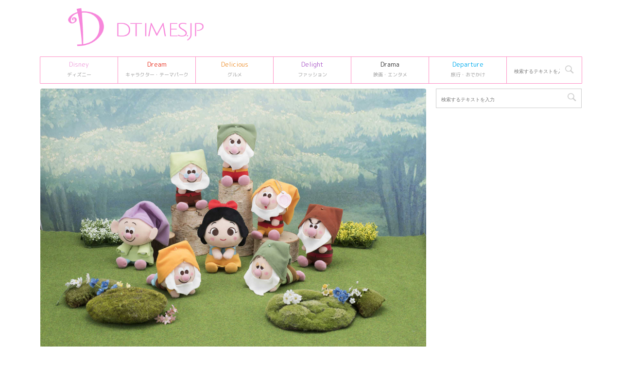

--- FILE ---
content_type: text/html; charset=UTF-8
request_url: https://dtimes.jp/sega-prize-disney-nuigurumi-february-2019/
body_size: 20799
content:
<!DOCTYPE html>
<!--[if lt IE 7]>
<html class="ie6" lang="ja"> <![endif]-->
<!--[if IE 7]>
<html class="i7" lang="ja"> <![endif]-->
<!--[if IE 8]>
<html class="ie" lang="ja"> <![endif]-->
<!--[if gt IE 8]><!-->
<html lang="ja">
	<!--<![endif]-->
	<head prefix="og: http://ogp.me/ns# fb: http://ogp.me/ns/fb# article: http://ogp.me/ns/article#">
		<meta charset="UTF-8" >
		<meta name="viewport" content="width=device-width,initial-scale=1.0,user-scalable=no,viewport-fit=cover">
		<meta name="format-detection" content="telephone=no" >

				
		<link rel="alternate" type="application/rss+xml" title="Dtimes RSS Feed" href="https://dtimes.jp/feed/" />
		<link rel="pingback" href="https://dtimes.jp/xmlrpc.php" >
		<!--[if lt IE 9]>
		<script src="https://dtimes.jp/wp-content/themes/affinger5/js/html5shiv.js"></script>
		<![endif]-->
				<meta name='robots' content='index, follow, max-image-preview:large, max-snippet:-1, max-video-preview:-1' />
<title>白雪姫やメリー・ポピンズも！セガプライズ 2月「ディズニーキャラクター」ぬいぐるみ</title>

	<!-- This site is optimized with the Yoast SEO Premium plugin v20.4 (Yoast SEO v20.13) - https://yoast.com/wordpress/plugins/seo/ -->
	<title>白雪姫やメリー・ポピンズも！セガプライズ 2月「ディズニーキャラクター」ぬいぐるみ</title>
	<link rel="canonical" href="https://dtimes.jp/sega-prize-disney-nuigurumi-february-2019/" />
	<meta property="og:locale" content="ja_JP" />
	<meta property="og:type" content="article" />
	<meta property="og:title" content="白雪姫やメリー・ポピンズも！セガプライズ 2月「ディズニーキャラクター」ぬいぐるみ" />
	<meta property="og:description" content="セガプライズより、ディズニーキャラクターのプライズアイテムが登場中！ 2月は、『メリー・ポピンズ・リターンズ』や『ダンボ』などの実写映画の公開を控えた作品から、ディズニー／ピクサー作品まで、様々な作品 ..." />
	<meta property="og:url" content="https://dtimes.jp/sega-prize-disney-nuigurumi-february-2019/" />
	<meta property="og:site_name" content="Dtimes" />
	<meta property="article:publisher" content="http://www.facebook.com/dtimesjp" />
	<meta property="article:published_time" content="2019-02-23T01:48:47+00:00" />
	<meta property="article:modified_time" content="2020-06-12T00:14:30+00:00" />
	<meta property="og:image" content="https://dtimes.jp/wp-content/uploads/2019/01/060530e2e6fa0bd09111aab3cd4822e9.jpg" />
	<meta property="og:image:width" content="1200" />
	<meta property="og:image:height" content="801" />
	<meta property="og:image:type" content="image/jpeg" />
	<meta name="author" content="author" />
	<meta name="twitter:card" content="summary_large_image" />
	<meta name="twitter:creator" content="@DtimesJP" />
	<meta name="twitter:site" content="@DtimesJP" />
	<meta name="twitter:label1" content="執筆者" />
	<meta name="twitter:data1" content="author" />
	<meta name="twitter:label2" content="推定読み取り時間" />
	<meta name="twitter:data2" content="2分" />
	<script type="application/ld+json" class="yoast-schema-graph">{"@context":"https://schema.org","@graph":[{"@type":"Article","@id":"https://dtimes.jp/sega-prize-disney-nuigurumi-february-2019/#article","isPartOf":{"@id":"https://dtimes.jp/sega-prize-disney-nuigurumi-february-2019/"},"author":{"name":"author","@id":"https://dtimes.jp/#/schema/person/d0c576e1da4bf70081e8847437caab9a"},"headline":"白雪姫やメリー・ポピンズも！セガプライズ 2月「ディズニーキャラクター」ぬいぐるみ","datePublished":"2019-02-23T01:48:47+00:00","dateModified":"2020-06-12T00:14:30+00:00","mainEntityOfPage":{"@id":"https://dtimes.jp/sega-prize-disney-nuigurumi-february-2019/"},"wordCount":349,"publisher":{"@id":"https://dtimes.jp/#organization"},"image":{"@id":"https://dtimes.jp/sega-prize-disney-nuigurumi-february-2019/#primaryimage"},"thumbnailUrl":"https://dtimes.jp/wp-content/uploads/2019/01/060530e2e6fa0bd09111aab3cd4822e9.jpg","inLanguage":"ja"},{"@type":"WebPage","@id":"https://dtimes.jp/sega-prize-disney-nuigurumi-february-2019/","url":"https://dtimes.jp/sega-prize-disney-nuigurumi-february-2019/","name":"白雪姫やメリー・ポピンズも！セガプライズ 2月「ディズニーキャラクター」ぬいぐるみ","isPartOf":{"@id":"https://dtimes.jp/#website"},"primaryImageOfPage":{"@id":"https://dtimes.jp/sega-prize-disney-nuigurumi-february-2019/#primaryimage"},"image":{"@id":"https://dtimes.jp/sega-prize-disney-nuigurumi-february-2019/#primaryimage"},"thumbnailUrl":"https://dtimes.jp/wp-content/uploads/2019/01/060530e2e6fa0bd09111aab3cd4822e9.jpg","datePublished":"2019-02-23T01:48:47+00:00","dateModified":"2020-06-12T00:14:30+00:00","breadcrumb":{"@id":"https://dtimes.jp/sega-prize-disney-nuigurumi-february-2019/#breadcrumb"},"inLanguage":"ja","potentialAction":[{"@type":"ReadAction","target":["https://dtimes.jp/sega-prize-disney-nuigurumi-february-2019/"]}]},{"@type":"ImageObject","inLanguage":"ja","@id":"https://dtimes.jp/sega-prize-disney-nuigurumi-february-2019/#primaryimage","url":"https://dtimes.jp/wp-content/uploads/2019/01/060530e2e6fa0bd09111aab3cd4822e9.jpg","contentUrl":"https://dtimes.jp/wp-content/uploads/2019/01/060530e2e6fa0bd09111aab3cd4822e9.jpg","width":1200,"height":801,"caption":"© Disney"},{"@type":"BreadcrumbList","@id":"https://dtimes.jp/sega-prize-disney-nuigurumi-february-2019/#breadcrumb","itemListElement":[{"@type":"ListItem","position":1,"name":"Dtimes","item":"https://dtimes.jp/"},{"@type":"ListItem","position":2,"name":"白雪姫やメリー・ポピンズも！セガプライズ 2月「ディズニーキャラクター」ぬいぐるみ"}]},{"@type":"WebSite","@id":"https://dtimes.jp/#website","url":"https://dtimes.jp/","name":"Dtimes","description":"ディズニー、キャラクターグッズ・テーマパーク、グルメ、ファッション情報を発信","publisher":{"@id":"https://dtimes.jp/#organization"},"potentialAction":[{"@type":"SearchAction","target":{"@type":"EntryPoint","urlTemplate":"https://dtimes.jp/?s={search_term_string}"},"query-input":"required name=search_term_string"}],"inLanguage":"ja"},{"@type":"Organization","@id":"https://dtimes.jp/#organization","name":"Dtimes","url":"https://dtimes.jp/","logo":{"@type":"ImageObject","inLanguage":"ja","@id":"https://dtimes.jp/#/schema/logo/image/","url":"https://dtimes.jp/wp-content/uploads/2023/01/cropped-dtimes_logo.jpg","contentUrl":"https://dtimes.jp/wp-content/uploads/2023/01/cropped-dtimes_logo.jpg","width":512,"height":512,"caption":"Dtimes"},"image":{"@id":"https://dtimes.jp/#/schema/logo/image/"},"sameAs":["http://www.facebook.com/dtimesjp","https://twitter.com/DtimesJP"]},{"@type":"Person","@id":"https://dtimes.jp/#/schema/person/d0c576e1da4bf70081e8847437caab9a","name":"author"}]}</script>
	<!-- / Yoast SEO Premium plugin. -->


<link rel='dns-prefetch' href='//ajax.googleapis.com' />
<script type="9324c0899bc4ae8ac1f62ec4-text/javascript">
window._wpemojiSettings = {"baseUrl":"https:\/\/s.w.org\/images\/core\/emoji\/14.0.0\/72x72\/","ext":".png","svgUrl":"https:\/\/s.w.org\/images\/core\/emoji\/14.0.0\/svg\/","svgExt":".svg","source":{"concatemoji":"https:\/\/dtimes.jp\/wp-includes\/js\/wp-emoji-release.min.js"}};
/*! This file is auto-generated */
!function(i,n){var o,s,e;function c(e){try{var t={supportTests:e,timestamp:(new Date).valueOf()};sessionStorage.setItem(o,JSON.stringify(t))}catch(e){}}function p(e,t,n){e.clearRect(0,0,e.canvas.width,e.canvas.height),e.fillText(t,0,0);var t=new Uint32Array(e.getImageData(0,0,e.canvas.width,e.canvas.height).data),r=(e.clearRect(0,0,e.canvas.width,e.canvas.height),e.fillText(n,0,0),new Uint32Array(e.getImageData(0,0,e.canvas.width,e.canvas.height).data));return t.every(function(e,t){return e===r[t]})}function u(e,t,n){switch(t){case"flag":return n(e,"\ud83c\udff3\ufe0f\u200d\u26a7\ufe0f","\ud83c\udff3\ufe0f\u200b\u26a7\ufe0f")?!1:!n(e,"\ud83c\uddfa\ud83c\uddf3","\ud83c\uddfa\u200b\ud83c\uddf3")&&!n(e,"\ud83c\udff4\udb40\udc67\udb40\udc62\udb40\udc65\udb40\udc6e\udb40\udc67\udb40\udc7f","\ud83c\udff4\u200b\udb40\udc67\u200b\udb40\udc62\u200b\udb40\udc65\u200b\udb40\udc6e\u200b\udb40\udc67\u200b\udb40\udc7f");case"emoji":return!n(e,"\ud83e\udef1\ud83c\udffb\u200d\ud83e\udef2\ud83c\udfff","\ud83e\udef1\ud83c\udffb\u200b\ud83e\udef2\ud83c\udfff")}return!1}function f(e,t,n){var r="undefined"!=typeof WorkerGlobalScope&&self instanceof WorkerGlobalScope?new OffscreenCanvas(300,150):i.createElement("canvas"),a=r.getContext("2d",{willReadFrequently:!0}),o=(a.textBaseline="top",a.font="600 32px Arial",{});return e.forEach(function(e){o[e]=t(a,e,n)}),o}function t(e){var t=i.createElement("script");t.src=e,t.defer=!0,i.head.appendChild(t)}"undefined"!=typeof Promise&&(o="wpEmojiSettingsSupports",s=["flag","emoji"],n.supports={everything:!0,everythingExceptFlag:!0},e=new Promise(function(e){i.addEventListener("DOMContentLoaded",e,{once:!0})}),new Promise(function(t){var n=function(){try{var e=JSON.parse(sessionStorage.getItem(o));if("object"==typeof e&&"number"==typeof e.timestamp&&(new Date).valueOf()<e.timestamp+604800&&"object"==typeof e.supportTests)return e.supportTests}catch(e){}return null}();if(!n){if("undefined"!=typeof Worker&&"undefined"!=typeof OffscreenCanvas&&"undefined"!=typeof URL&&URL.createObjectURL&&"undefined"!=typeof Blob)try{var e="postMessage("+f.toString()+"("+[JSON.stringify(s),u.toString(),p.toString()].join(",")+"));",r=new Blob([e],{type:"text/javascript"}),a=new Worker(URL.createObjectURL(r),{name:"wpTestEmojiSupports"});return void(a.onmessage=function(e){c(n=e.data),a.terminate(),t(n)})}catch(e){}c(n=f(s,u,p))}t(n)}).then(function(e){for(var t in e)n.supports[t]=e[t],n.supports.everything=n.supports.everything&&n.supports[t],"flag"!==t&&(n.supports.everythingExceptFlag=n.supports.everythingExceptFlag&&n.supports[t]);n.supports.everythingExceptFlag=n.supports.everythingExceptFlag&&!n.supports.flag,n.DOMReady=!1,n.readyCallback=function(){n.DOMReady=!0}}).then(function(){return e}).then(function(){var e;n.supports.everything||(n.readyCallback(),(e=n.source||{}).concatemoji?t(e.concatemoji):e.wpemoji&&e.twemoji&&(t(e.twemoji),t(e.wpemoji)))}))}((window,document),window._wpemojiSettings);
</script>
<style type="text/css">
img.wp-smiley,
img.emoji {
	display: inline !important;
	border: none !important;
	box-shadow: none !important;
	height: 1em !important;
	width: 1em !important;
	margin: 0 0.07em !important;
	vertical-align: -0.1em !important;
	background: none !important;
	padding: 0 !important;
}
</style>
	<link rel='stylesheet' id='wp-block-library-css' href='https://dtimes.jp/wp-includes/css/dist/block-library/style.min.css' type='text/css' media='all' />
<style id='classic-theme-styles-inline-css' type='text/css'>
/*! This file is auto-generated */
.wp-block-button__link{color:#fff;background-color:#32373c;border-radius:9999px;box-shadow:none;text-decoration:none;padding:calc(.667em + 2px) calc(1.333em + 2px);font-size:1.125em}.wp-block-file__button{background:#32373c;color:#fff;text-decoration:none}
</style>
<style id='global-styles-inline-css' type='text/css'>
body{--wp--preset--color--black: #000000;--wp--preset--color--cyan-bluish-gray: #abb8c3;--wp--preset--color--white: #ffffff;--wp--preset--color--pale-pink: #f78da7;--wp--preset--color--vivid-red: #cf2e2e;--wp--preset--color--luminous-vivid-orange: #ff6900;--wp--preset--color--luminous-vivid-amber: #fcb900;--wp--preset--color--light-green-cyan: #7bdcb5;--wp--preset--color--vivid-green-cyan: #00d084;--wp--preset--color--pale-cyan-blue: #8ed1fc;--wp--preset--color--vivid-cyan-blue: #0693e3;--wp--preset--color--vivid-purple: #9b51e0;--wp--preset--color--soft-red: #e6514c;--wp--preset--color--light-grayish-red: #fdebee;--wp--preset--color--vivid-yellow: #ffc107;--wp--preset--color--very-pale-yellow: #fffde7;--wp--preset--color--very-light-gray: #fafafa;--wp--preset--color--very-dark-gray: #313131;--wp--preset--color--original-color-a: #43a047;--wp--preset--color--original-color-b: #795548;--wp--preset--color--original-color-c: #ec407a;--wp--preset--color--original-color-d: #9e9d24;--wp--preset--gradient--vivid-cyan-blue-to-vivid-purple: linear-gradient(135deg,rgba(6,147,227,1) 0%,rgb(155,81,224) 100%);--wp--preset--gradient--light-green-cyan-to-vivid-green-cyan: linear-gradient(135deg,rgb(122,220,180) 0%,rgb(0,208,130) 100%);--wp--preset--gradient--luminous-vivid-amber-to-luminous-vivid-orange: linear-gradient(135deg,rgba(252,185,0,1) 0%,rgba(255,105,0,1) 100%);--wp--preset--gradient--luminous-vivid-orange-to-vivid-red: linear-gradient(135deg,rgba(255,105,0,1) 0%,rgb(207,46,46) 100%);--wp--preset--gradient--very-light-gray-to-cyan-bluish-gray: linear-gradient(135deg,rgb(238,238,238) 0%,rgb(169,184,195) 100%);--wp--preset--gradient--cool-to-warm-spectrum: linear-gradient(135deg,rgb(74,234,220) 0%,rgb(151,120,209) 20%,rgb(207,42,186) 40%,rgb(238,44,130) 60%,rgb(251,105,98) 80%,rgb(254,248,76) 100%);--wp--preset--gradient--blush-light-purple: linear-gradient(135deg,rgb(255,206,236) 0%,rgb(152,150,240) 100%);--wp--preset--gradient--blush-bordeaux: linear-gradient(135deg,rgb(254,205,165) 0%,rgb(254,45,45) 50%,rgb(107,0,62) 100%);--wp--preset--gradient--luminous-dusk: linear-gradient(135deg,rgb(255,203,112) 0%,rgb(199,81,192) 50%,rgb(65,88,208) 100%);--wp--preset--gradient--pale-ocean: linear-gradient(135deg,rgb(255,245,203) 0%,rgb(182,227,212) 50%,rgb(51,167,181) 100%);--wp--preset--gradient--electric-grass: linear-gradient(135deg,rgb(202,248,128) 0%,rgb(113,206,126) 100%);--wp--preset--gradient--midnight: linear-gradient(135deg,rgb(2,3,129) 0%,rgb(40,116,252) 100%);--wp--preset--font-size--small: 13px;--wp--preset--font-size--medium: 20px;--wp--preset--font-size--large: 36px;--wp--preset--font-size--x-large: 42px;--wp--preset--spacing--20: 0.44rem;--wp--preset--spacing--30: 0.67rem;--wp--preset--spacing--40: 1rem;--wp--preset--spacing--50: 1.5rem;--wp--preset--spacing--60: 2.25rem;--wp--preset--spacing--70: 3.38rem;--wp--preset--spacing--80: 5.06rem;--wp--preset--shadow--natural: 6px 6px 9px rgba(0, 0, 0, 0.2);--wp--preset--shadow--deep: 12px 12px 50px rgba(0, 0, 0, 0.4);--wp--preset--shadow--sharp: 6px 6px 0px rgba(0, 0, 0, 0.2);--wp--preset--shadow--outlined: 6px 6px 0px -3px rgba(255, 255, 255, 1), 6px 6px rgba(0, 0, 0, 1);--wp--preset--shadow--crisp: 6px 6px 0px rgba(0, 0, 0, 1);}:where(.is-layout-flex){gap: 0.5em;}:where(.is-layout-grid){gap: 0.5em;}body .is-layout-flow > .alignleft{float: left;margin-inline-start: 0;margin-inline-end: 2em;}body .is-layout-flow > .alignright{float: right;margin-inline-start: 2em;margin-inline-end: 0;}body .is-layout-flow > .aligncenter{margin-left: auto !important;margin-right: auto !important;}body .is-layout-constrained > .alignleft{float: left;margin-inline-start: 0;margin-inline-end: 2em;}body .is-layout-constrained > .alignright{float: right;margin-inline-start: 2em;margin-inline-end: 0;}body .is-layout-constrained > .aligncenter{margin-left: auto !important;margin-right: auto !important;}body .is-layout-constrained > :where(:not(.alignleft):not(.alignright):not(.alignfull)){max-width: var(--wp--style--global--content-size);margin-left: auto !important;margin-right: auto !important;}body .is-layout-constrained > .alignwide{max-width: var(--wp--style--global--wide-size);}body .is-layout-flex{display: flex;}body .is-layout-flex{flex-wrap: wrap;align-items: center;}body .is-layout-flex > *{margin: 0;}body .is-layout-grid{display: grid;}body .is-layout-grid > *{margin: 0;}:where(.wp-block-columns.is-layout-flex){gap: 2em;}:where(.wp-block-columns.is-layout-grid){gap: 2em;}:where(.wp-block-post-template.is-layout-flex){gap: 1.25em;}:where(.wp-block-post-template.is-layout-grid){gap: 1.25em;}.has-black-color{color: var(--wp--preset--color--black) !important;}.has-cyan-bluish-gray-color{color: var(--wp--preset--color--cyan-bluish-gray) !important;}.has-white-color{color: var(--wp--preset--color--white) !important;}.has-pale-pink-color{color: var(--wp--preset--color--pale-pink) !important;}.has-vivid-red-color{color: var(--wp--preset--color--vivid-red) !important;}.has-luminous-vivid-orange-color{color: var(--wp--preset--color--luminous-vivid-orange) !important;}.has-luminous-vivid-amber-color{color: var(--wp--preset--color--luminous-vivid-amber) !important;}.has-light-green-cyan-color{color: var(--wp--preset--color--light-green-cyan) !important;}.has-vivid-green-cyan-color{color: var(--wp--preset--color--vivid-green-cyan) !important;}.has-pale-cyan-blue-color{color: var(--wp--preset--color--pale-cyan-blue) !important;}.has-vivid-cyan-blue-color{color: var(--wp--preset--color--vivid-cyan-blue) !important;}.has-vivid-purple-color{color: var(--wp--preset--color--vivid-purple) !important;}.has-black-background-color{background-color: var(--wp--preset--color--black) !important;}.has-cyan-bluish-gray-background-color{background-color: var(--wp--preset--color--cyan-bluish-gray) !important;}.has-white-background-color{background-color: var(--wp--preset--color--white) !important;}.has-pale-pink-background-color{background-color: var(--wp--preset--color--pale-pink) !important;}.has-vivid-red-background-color{background-color: var(--wp--preset--color--vivid-red) !important;}.has-luminous-vivid-orange-background-color{background-color: var(--wp--preset--color--luminous-vivid-orange) !important;}.has-luminous-vivid-amber-background-color{background-color: var(--wp--preset--color--luminous-vivid-amber) !important;}.has-light-green-cyan-background-color{background-color: var(--wp--preset--color--light-green-cyan) !important;}.has-vivid-green-cyan-background-color{background-color: var(--wp--preset--color--vivid-green-cyan) !important;}.has-pale-cyan-blue-background-color{background-color: var(--wp--preset--color--pale-cyan-blue) !important;}.has-vivid-cyan-blue-background-color{background-color: var(--wp--preset--color--vivid-cyan-blue) !important;}.has-vivid-purple-background-color{background-color: var(--wp--preset--color--vivid-purple) !important;}.has-black-border-color{border-color: var(--wp--preset--color--black) !important;}.has-cyan-bluish-gray-border-color{border-color: var(--wp--preset--color--cyan-bluish-gray) !important;}.has-white-border-color{border-color: var(--wp--preset--color--white) !important;}.has-pale-pink-border-color{border-color: var(--wp--preset--color--pale-pink) !important;}.has-vivid-red-border-color{border-color: var(--wp--preset--color--vivid-red) !important;}.has-luminous-vivid-orange-border-color{border-color: var(--wp--preset--color--luminous-vivid-orange) !important;}.has-luminous-vivid-amber-border-color{border-color: var(--wp--preset--color--luminous-vivid-amber) !important;}.has-light-green-cyan-border-color{border-color: var(--wp--preset--color--light-green-cyan) !important;}.has-vivid-green-cyan-border-color{border-color: var(--wp--preset--color--vivid-green-cyan) !important;}.has-pale-cyan-blue-border-color{border-color: var(--wp--preset--color--pale-cyan-blue) !important;}.has-vivid-cyan-blue-border-color{border-color: var(--wp--preset--color--vivid-cyan-blue) !important;}.has-vivid-purple-border-color{border-color: var(--wp--preset--color--vivid-purple) !important;}.has-vivid-cyan-blue-to-vivid-purple-gradient-background{background: var(--wp--preset--gradient--vivid-cyan-blue-to-vivid-purple) !important;}.has-light-green-cyan-to-vivid-green-cyan-gradient-background{background: var(--wp--preset--gradient--light-green-cyan-to-vivid-green-cyan) !important;}.has-luminous-vivid-amber-to-luminous-vivid-orange-gradient-background{background: var(--wp--preset--gradient--luminous-vivid-amber-to-luminous-vivid-orange) !important;}.has-luminous-vivid-orange-to-vivid-red-gradient-background{background: var(--wp--preset--gradient--luminous-vivid-orange-to-vivid-red) !important;}.has-very-light-gray-to-cyan-bluish-gray-gradient-background{background: var(--wp--preset--gradient--very-light-gray-to-cyan-bluish-gray) !important;}.has-cool-to-warm-spectrum-gradient-background{background: var(--wp--preset--gradient--cool-to-warm-spectrum) !important;}.has-blush-light-purple-gradient-background{background: var(--wp--preset--gradient--blush-light-purple) !important;}.has-blush-bordeaux-gradient-background{background: var(--wp--preset--gradient--blush-bordeaux) !important;}.has-luminous-dusk-gradient-background{background: var(--wp--preset--gradient--luminous-dusk) !important;}.has-pale-ocean-gradient-background{background: var(--wp--preset--gradient--pale-ocean) !important;}.has-electric-grass-gradient-background{background: var(--wp--preset--gradient--electric-grass) !important;}.has-midnight-gradient-background{background: var(--wp--preset--gradient--midnight) !important;}.has-small-font-size{font-size: var(--wp--preset--font-size--small) !important;}.has-medium-font-size{font-size: var(--wp--preset--font-size--medium) !important;}.has-large-font-size{font-size: var(--wp--preset--font-size--large) !important;}.has-x-large-font-size{font-size: var(--wp--preset--font-size--x-large) !important;}
.wp-block-navigation a:where(:not(.wp-element-button)){color: inherit;}
:where(.wp-block-post-template.is-layout-flex){gap: 1.25em;}:where(.wp-block-post-template.is-layout-grid){gap: 1.25em;}
:where(.wp-block-columns.is-layout-flex){gap: 2em;}:where(.wp-block-columns.is-layout-grid){gap: 2em;}
.wp-block-pullquote{font-size: 1.5em;line-height: 1.6;}
</style>
<link rel='stylesheet' id='st-affiliate-manager-common-css' href='https://dtimes.jp/wp-content/plugins/st-affiliate-manager/Resources/assets/css/common.css' type='text/css' media='all' />
<link rel='stylesheet' id='parent-style-css' href='https://dtimes.jp/wp-content/themes/affinger5/style.css' type='text/css' media='all' />
<link rel='stylesheet' id='normalize-css' href='https://dtimes.jp/wp-content/themes/affinger5/css/normalize.css' type='text/css' media='all' />
<link rel='stylesheet' id='font-awesome-css' href='https://dtimes.jp/wp-content/themes/affinger5/css/fontawesome/css/font-awesome.min.css' type='text/css' media='all' />
<link rel='stylesheet' id='font-awesome-animation-css' href='https://dtimes.jp/wp-content/themes/affinger5/css/fontawesome/css/font-awesome-animation.min.css' type='text/css' media='all' />
<link rel='stylesheet' id='st_svg-css' href='https://dtimes.jp/wp-content/themes/affinger5/st_svg/style.css' type='text/css' media='all' />
<link rel='stylesheet' id='slick-css' href='https://dtimes.jp/wp-content/themes/affinger5/vendor/slick/slick.css' type='text/css' media='all' />
<link rel='stylesheet' id='slick-theme-css' href='https://dtimes.jp/wp-content/themes/affinger5/vendor/slick/slick-theme.css' type='text/css' media='all' />
<link rel='stylesheet' id='fonts-googleapis-roundedmplus1c-css' href='//fonts.googleapis.com/css?family=M+PLUS+Rounded+1c%3A400%2C700&#038;display=swap&#038;subset=japanese' type='text/css' media='all' />
<link rel='stylesheet' id='style-css' href='https://dtimes.jp/wp-content/themes/affinger5/style.css' type='text/css' media='all' />
<link rel='stylesheet' id='child-style-css' href='https://dtimes.jp/wp-content/themes/affinger5-child/style.css' type='text/css' media='all' />
<link rel='stylesheet' id='single-css' href='https://dtimes.jp/wp-content/themes/affinger5/st-rankcss.php' type='text/css' media='all' />
<link rel='stylesheet' id='child-theme-css-css' href='https://dtimes.jp/wp-content/themes/affinger5-child/style.css?20231106' type='text/css' media='all' />
<link rel='stylesheet' id='st-themecss-css' href='https://dtimes.jp/wp-content/themes/affinger5/st-themecss-loader.php' type='text/css' media='all' />
<script type="9324c0899bc4ae8ac1f62ec4-text/javascript" src='//ajax.googleapis.com/ajax/libs/jquery/1.11.3/jquery.min.js' id='jquery-js'></script>
<link rel="https://api.w.org/" href="https://dtimes.jp/wp-json/" /><link rel="alternate" type="application/json" href="https://dtimes.jp/wp-json/wp/v2/posts/248477" /><link rel='shortlink' href='https://dtimes.jp/?p=248477' />
<link rel="alternate" type="application/json+oembed" href="https://dtimes.jp/wp-json/oembed/1.0/embed?url=https%3A%2F%2Fdtimes.jp%2Fsega-prize-disney-nuigurumi-february-2019%2F" />
<link rel="alternate" type="text/xml+oembed" href="https://dtimes.jp/wp-json/oembed/1.0/embed?url=https%3A%2F%2Fdtimes.jp%2Fsega-prize-disney-nuigurumi-february-2019%2F&#038;format=xml" />
<meta name="robots" content="index, follow" />
<meta name="thumbnail" content="https://dtimes.jp/wp-content/uploads/2019/01/060530e2e6fa0bd09111aab3cd4822e9.jpg">
<link rel="shortcut icon" href="https://dtimes.jp/wp-content/uploads/2023/01/cropped-dtimes_logo.jpg" >
<link rel="apple-touch-icon-precomposed" href="https://dtimes.jp/wp-content/uploads/2023/01/cropped-dtimes_logo.jpg" />
<link rel="canonical" href="https://dtimes.jp/sega-prize-disney-nuigurumi-february-2019/" />
<style type="text/css" id="custom-background-css">
body.custom-background { background-color: #ffffff; }
</style>
	<link rel="icon" href="https://dtimes.jp/wp-content/uploads/2023/01/cropped-dtimes_logo-32x32.jpg" sizes="32x32" />
<link rel="icon" href="https://dtimes.jp/wp-content/uploads/2023/01/cropped-dtimes_logo-192x192.jpg" sizes="192x192" />
<link rel="apple-touch-icon" href="https://dtimes.jp/wp-content/uploads/2023/01/cropped-dtimes_logo-180x180.jpg" />
<meta name="msapplication-TileImage" content="https://dtimes.jp/wp-content/uploads/2023/01/cropped-dtimes_logo-270x270.jpg" />
		<style type="text/css" id="wp-custom-css">
			/* DtimesStoreリンク ここから */
	.shoplink {
	width: 100%;
	 background-color: #fdfdfd; /* 全体の背景カラー */
	 text-align: center;
 overflow: hidden;
 border-radius: 0px;
 box-sizing: border-box;
 padding: 12px 8px;
 box-shadow: 0px 2px 5px 0 rgba(0,0,0,.26);
 }
 
 .shopcampaign{
	 	color:#ed4589;
	 	text-shadow: 2px 2px 2px #CCC;
	 	font-weight: bold;
 }
 
	.shoplinks a:link,.shoplinks a:visited,.shoplinks a:hover,.shoplinks a:active{
	color: #ffffff;
	text-decoration: none;
}
	.shoplink-img, .shoplinks {
		float: left;
		text-align: center;
		width: 49%;
		}
	.shoplink-img {
		margin-top: 2%;
		}
	.shoplink-img p{
		font-size: small;
		color: #696969;
	}
	.addCart {
		margin-top: 3%;
		border-radius:6px;
		-webkit-border-radius:6px;
		-moz-border-radius:6px;
		padding:2px 30px !important;
		background:#fd88de;/* ボタンの色指定*/
		color:#fff;/* ボタンの文字色指定*/
		font-size:14px;
		line-height:2;
		font-weight:bold;
		cursor:pointer;
		 box-shadow: 0px 2px 5px 0 rgba(0,0,0,.26);
	}
	.addCart2 {
		border-radius:6px;
		-webkit-border-radius:6px;
		-moz-border-radius:6px;
		padding:2px 30px !important;
		background:#f26e00;/* ボタンの色指定*/
		color:#fff;/* ボタンの文字色指定*/
		font-size:14px;
		line-height:2;
		font-weight:bold;
		cursor:pointer;
		 box-shadow: 0px 2px 5px 0 rgba(0,0,0,.26);
	}
	.addCart3 {
		border-radius:6px;
		-webkit-border-radius:6px;
		-moz-border-radius:6px;
		padding:2px 30px !important;
		background:#be0808;/* ボタンの色指定*/
		color:#fff;/* ボタンの文字色指定*/
		font-size:14px;
		line-height:2;
		font-weight:bold;
		cursor:pointer;
		 box-shadow: 0px 2px 5px 0 rgba(0,0,0,.26);
	}
.addCart4 {
		border-radius:6px;
		-webkit-border-radius:6px;
		-moz-border-radius:6px;
		padding:2px 30px !important;
		background:#b32bf8;/* ボタンの色指定*/
		color:#fff;/* ボタンの文字色指定*/
		font-size:14px;
		line-height:2;
		font-weight:bold;
		cursor:pointer;
		box-shadow: 0px 2px 5px 0 rgba(0,0,0,.26);
	}
.itemname{
	 	color:#666666;
	 	font-weight: bold;
 } 
.shoplinks2 a:link,.shoplinks2 a:visited,.shoplinks2 a:hover,.shoplinks2 a:active{
	color: #ffffff;
	text-decoration: none;
}
.itemname, .shoplinks2 {
		float: left;
		text-align: center;
		width: 48%;
		}
.shoplink-img2, .shoplink-imgp {
		float: left;
		text-align: center;
		width: 48%;
		}
.shopclear {
	  clear: both;
}
.shoplink-imgp {
		margin-top: 1%;
		}
.shoplink-imgp p{
		font-size: small;
		color: #696969;
	line-height: 1.5;
	}
.shoplink2 {
	 background-color: #fdfdfd; /* 全体の背景カラー */
	 text-align: center;
 overflow: hidden;
 border-radius: 0px;
 box-sizing: border-box;
 padding: 10px 5px 5px 5px;
 box-shadow: 0px 2px 5px 0 rgba(0,0,0,.26);
 }


/* DtimesStoreリンク ここまで */


/* ＳｉｍｐｌｅＧＡＲａｎｋｉｎｇサムネ ここから */

.sga-ranking-list img {
width: 100px;
height: 100px;
float: left;
}
.sga-ranking-list figure {
float: left;
margin-top: 3px;
margin-right: 5px;
width: 100px;
height: 100px;
overflow: hidden;
}
.sga-ranking-list {
margin-bottom:15px;
text-align: left;
}
.sga-ranking-list:after {
clear: both; content: “;
display: block;
}
.sga-ranking-list:last-child {
border-bottom: none;
padding-bottom: 0;
margin-bottom: 0;
}
.sga-ranking-list figure a {
display: inline;
}
.sga-ranking-list a {
overflow: hidden;
line-height: 1.5;
}
.sga-ranking-list a:hover{
text-decoration: underline;
}
#sidebar .widget_simple_ga_ranking ol {
padding-left: 0;
list-style: none;
}
/* ＳｉｍｐｌｅＧＡＲａｎｋｉｎｇサムネ ここまで */


.cat_popular_ranking {
	display:none !important;
}

aside pre {
	display:none;
}		</style>
					<script type="9324c0899bc4ae8ac1f62ec4-text/javascript">
		(function (i, s, o, g, r, a, m) {
			i['GoogleAnalyticsObject'] = r;
			i[r] = i[r] || function () {
					(i[r].q = i[r].q || []).push(arguments)
				}, i[r].l = 1 * new Date();
			a = s.createElement(o),
				m = s.getElementsByTagName(o)[0];
			a.async = 1;
			a.src = g;
			m.parentNode.insertBefore(a, m)
		})(window, document, 'script', '//www.google-analytics.com/analytics.js', 'ga');

		ga('create', 'UA-109998958-1', 'auto');
		ga('send', 'pageview');

	</script>
				<!-- OGP -->
			<meta property="og:locale" content="ja_JP">
		<meta property="fb:app_id" content="5810287220444701">
					<meta property="article:publisher" content="https://www.facebook.com/dtimesjp/">
		
		<meta property="og:type" content="article">
		<meta property="og:title" content="白雪姫やメリー・ポピンズも！セガプライズ 2月「ディズニーキャラクター」ぬいぐるみ">
		<meta property="og:url" content="https://dtimes.jp/sega-prize-disney-nuigurumi-february-2019/">
		<meta property="og:description" content="セガプライズより、ディズニーキャラクターのプライズアイテムが登場中！ 2月は、『メリー・ポピンズ・リターンズ』や『ダンボ』などの実写映画の公開を控えた作品から、ディズニー／ピクサー作品まで、様々な作品">
		<meta property="og:site_name" content="Dtimes">
		<meta property="og:image" content="https://dtimes.jp/wp-content/uploads/2019/01/060530e2e6fa0bd09111aab3cd4822e9.jpg">
	
						<meta name="twitter:card" content="summary_large_image">
				<meta name="twitter:site" content="@DtimesJP">
		<meta name="twitter:title" content="白雪姫やメリー・ポピンズも！セガプライズ 2月「ディズニーキャラクター」ぬいぐるみ">
		<meta name="twitter:description" content="セガプライズより、ディズニーキャラクターのプライズアイテムが登場中！ 2月は、『メリー・ポピンズ・リターンズ』や『ダンボ』などの実写映画の公開を控えた作品から、ディズニー／ピクサー作品まで、様々な作品">
		<meta name="twitter:image" content="https://dtimes.jp/wp-content/uploads/2019/01/060530e2e6fa0bd09111aab3cd4822e9.jpg">
		<!-- /OGP -->
		



<script type="9324c0899bc4ae8ac1f62ec4-text/javascript">
	jQuery(function(){
		jQuery('.st-btn-open').click(function(){
			jQuery(this).next('.st-slidebox').stop(true, true).slideToggle();
			jQuery(this).addClass('st-btn-open-click');
		});
	});
</script>


<script type="9324c0899bc4ae8ac1f62ec4-text/javascript">
	jQuery(function(){
		jQuery("#toc_container:not(:has(ul ul))").addClass("only-toc");
		jQuery(".st-ac-box ul:has(.cat-item)").each(function(){
			jQuery(this).addClass("st-ac-cat");
		});
	});
</script>

<script type="9324c0899bc4ae8ac1f62ec4-text/javascript">
	jQuery(function(){
					jQuery( '.post h4:not(.st-css-no):not(.st-matome):not(.rankh4):not(#reply-title):not(.point)' ).wrap( '<div class="st-h4husen-shadow"></div>' );
			jQuery( '.h4modoki' ).wrap( '<div class="st-h4husen-shadow"></div>' );
						jQuery('.st-star').parent('.rankh4').css('padding-bottom','5px'); // スターがある場合のランキング見出し調整
	});
</script>

		        <script type="9324c0899bc4ae8ac1f62ec4-text/javascript" src="https://dtimes.jp/wp-content/themes/affinger5-child/js/tab.js"></script>
							    <script async='async' src='https://www.googletagservices.com/tag/js/gpt.js' type="9324c0899bc4ae8ac1f62ec4-text/javascript"></script>
    <script type="9324c0899bc4ae8ac1f62ec4-text/javascript">
      var googletag = googletag || {};
      googletag.cmd = googletag.cmd || [];
    </script>

    <script type="9324c0899bc4ae8ac1f62ec4-text/javascript">
      googletag.cmd.push(function() {
        if(!isMobile()) googletag.defineSlot('/9116787/1318869', [[300, 250], [336, 280]], '1318869').setTargeting('gngp_group',[String(Math.floor(Math.random() * 100))]).addService(googletag.pubads());
        if(!isMobile()) googletag.defineSlot('/9116787/1318888', [[300, 250], [336, 280]], '1318888').setTargeting('gngp_group',[String(Math.floor(Math.random() * 100))]).addService(googletag.pubads());
        if(!isMobile()) googletag.defineSlot('/9116787/1318890', [[300, 250], [336, 280]], '1318890').setTargeting('gngp_group',[String(Math.floor(Math.random() * 100))]).addService(googletag.pubads());

        if(isMobile()) googletag.defineSlot('/9116787/1319027', [[300, 250], [336, 280]], '1319027').setTargeting('gngp_group',[String(Math.floor(Math.random() * 100))]).addService(googletag.pubads());
        if(isMobile()) googletag.defineSlot('/9116787/1319028', [[300, 250], [336, 280]], '1319028').setTargeting('gngp_group',[String(Math.floor(Math.random() * 100))]).addService(googletag.pubads());
        if(isMobile()) googletag.defineSlot('/9116787/1319029', [[300, 250], [336, 280]], '1319029').setTargeting('gngp_group',[String(Math.floor(Math.random() * 100))]).addService(googletag.pubads());

        googletag.pubads().enableSingleRequest();
        googletag.enableServices();
      });

        function isMobile(){
    var ua = navigator.userAgent;
    if(ua.indexOf('iPhone') >= 0
    || (ua.indexOf('Android') >= 0 && ua.indexOf('Mobile') >= 0)
    || (ua.indexOf('Windows') >= 0 && ua.indexOf('Phone') >= 0)
    || (ua.indexOf('Firefox') >= 0 && ua.indexOf('Mobile') >= 0)
    || ua.indexOf('Blackberry') >= 0
    ) return true;
    else return false;
    }
    </script>
			</head>
	<body class="post-template-default single single-post postid-248477 single-format-standard custom-background not-front-page" >
				<div id="st-ami">
				<div id="wrapper" class="">
				<div id="wrapper-in">
					<header id="">
						<div id="headbox-bg">
							<div class="clearfix" id="headbox">
										<nav id="s-navi" class="pcnone" data-st-nav data-st-nav-type="normal">
			<dl class="acordion is-active" data-st-nav-primary>
				<dt class="trigger">
					<p class="acordion_button"><span class="op"><i class="fa st-svg-menu"></i></span></p>
					
								<!-- 追加メニュー -->
								
								<!-- 追加メニュー2 -->
								
									</dt>

				<dd class="acordion_tree">
					<div class="acordion_tree_content">

						

														<div class="menu-20180317_head-container"><ul id="menu-20180317_head" class="menu"><li id="menu-item-119989" class="menu-item menu-item-type-taxonomy menu-item-object-category menu-item-119989"><a href="https://dtimes.jp/disney/"><br /><span>ディズニー</span><span class="menu-item-label">Disney</span></a></li>
<li id="menu-item-117108" class="menu-item menu-item-type-taxonomy menu-item-object-category menu-item-117108"><a href="https://dtimes.jp/dream/"><br /><span>キャラクター・テーマパーク</span><span class="menu-item-label">Dream</span></a></li>
<li id="menu-item-117091" class="menu-item menu-item-type-taxonomy menu-item-object-category menu-item-117091"><a href="https://dtimes.jp/delicious/"><br /><span>グルメ</span><span class="menu-item-label">Delicious</span></a></li>
<li id="menu-item-117103" class="menu-item menu-item-type-taxonomy menu-item-object-category menu-item-117103"><a href="https://dtimes.jp/delight/"><br /><span>ファッション</span><span class="menu-item-label">Delight</span></a></li>
<li id="menu-item-165027" class="menu-item menu-item-type-taxonomy menu-item-object-category menu-item-165027"><a href="https://dtimes.jp/drama/"><br /><span>映画・エンタメ</span><span class="menu-item-label">Drama</span></a></li>
<li id="menu-item-729312" class="menu-item menu-item-type-taxonomy menu-item-object-category menu-item-729312"><a href="https://dtimes.jp/departure/"><br /><span>旅行・おでかけ</span><span class="menu-item-label">Departure</span></a></li>
<li class="searchbar"><div id="search">
	<form method="get" id="searchform" action="https://dtimes.jp/">
		<label class="hidden" for="s">
					</label>
		<input type="text" placeholder="検索するテキストを入力" value="" name="s" id="s" />
		<input type="image" src="https://dtimes.jp/wp-content/themes/affinger5/images/search.png" alt="検索" id="searchsubmit" />
	</form>


<!--	<div class="gcse-searchbox-only"></div>-->
</div>
<!-- /stinger -->
</li></ul></div>							<div class="clear"></div>

						
					</div>
				</dd>
			</dl>

					</nav>
										<div id="header-l">
												<!-- ロゴ又はブログ名 -->
        							<p class="sitename sitename-only"><a href="https://dtimes.jp/">
                                            <!-- <img class="sitename-only-img" alt="" src="" > -->
						<img class="sitename-only-img" alt="Dtimes" src="https://dtimes.jp/wp-content/uploads/2017/09/cropped-dtimes-logo.png" >
                                    </a></p>
                    
    									</div><!-- /#header-l -->
								<div id="header-r" class="">
																		
								</div><!-- /#header-r -->
							</div><!-- /#headbox-bg -->
						</div><!-- /#headbox clearfix -->
					
<div id="gazou-wide">
			<div id="st-menubox">
			<div id="st-menuwide">
				<nav class="smanone clearfix"><ul id="menu-20180317_head-1" class="menu"><li class="menu-item menu-item-type-taxonomy menu-item-object-category menu-item-119989"><a href="https://dtimes.jp/disney/">Disney<br /><span>ディズニー</span></a></li>
<li class="menu-item menu-item-type-taxonomy menu-item-object-category menu-item-117108"><a href="https://dtimes.jp/dream/">Dream<br /><span>キャラクター・テーマパーク</span></a></li>
<li class="menu-item menu-item-type-taxonomy menu-item-object-category menu-item-117091"><a href="https://dtimes.jp/delicious/">Delicious<br /><span>グルメ</span></a></li>
<li class="menu-item menu-item-type-taxonomy menu-item-object-category menu-item-117103"><a href="https://dtimes.jp/delight/">Delight<br /><span>ファッション</span></a></li>
<li class="menu-item menu-item-type-taxonomy menu-item-object-category menu-item-165027"><a href="https://dtimes.jp/drama/">Drama<br /><span>映画・エンタメ</span></a></li>
<li class="menu-item menu-item-type-taxonomy menu-item-object-category menu-item-729312"><a href="https://dtimes.jp/departure/">Departure<br /><span>旅行・おでかけ</span></a></li>
<li class="searchbar"><div id="search">
	<form method="get" id="searchform" action="https://dtimes.jp/">
		<label class="hidden" for="s">
					</label>
		<input type="text" placeholder="検索するテキストを入力" value="" name="s" id="s" />
		<input type="image" src="https://dtimes.jp/wp-content/themes/affinger5/images/search.png" alt="検索" id="searchsubmit" />
	</form>


<!--	<div class="gcse-searchbox-only"></div>-->
</div>
<!-- /stinger -->
</li></ul></nav>			</div>
		</div>
				</div>

					</header>
					<div id="content-w">
						
					<div id="content" class="clearfix">
	<div id="contentInner">
		<main>
			<article>
				<div id="post-248477" class="st-post post-248477 post type-post status-publish format-standard has-post-thumbnail hentry character-1334 character-chip character-dale character-daisy-duck character-6154 character-6159 character-donald-duck character-winnie-the-pooh character-mickey-mouse character-minnie-mouse company-1980 work-5141 goods-disney-goods">
						<div class="st-eyecatch ">
		<img width="1200" height="801" src="https://dtimes.jp/wp-content/uploads/2019/01/060530e2e6fa0bd09111aab3cd4822e9.jpg" class="attachment-full size-full wp-post-image" alt="SNOW WHITE　&amp; you　ぬいぐるみ_01" decoding="async" fetchpriority="high" srcset="https://dtimes.jp/wp-content/uploads/2019/01/060530e2e6fa0bd09111aab3cd4822e9.jpg 1200w, https://dtimes.jp/wp-content/uploads/2019/01/060530e2e6fa0bd09111aab3cd4822e9-600x401.jpg 600w, https://dtimes.jp/wp-content/uploads/2019/01/060530e2e6fa0bd09111aab3cd4822e9-768x513.jpg 768w" sizes="(max-width: 1200px) 100vw, 1200px" />
	
	</div>
										
					<!--ぱんくず -->
					<div id="breadcrumb">
						<ol itemscope itemtype="http://schema.org/BreadcrumbList">
							<li itemprop="itemListElement" itemscope itemtype="http://schema.org/ListItem"><a href="https://dtimes.jp" itemprop="item"><span itemprop="name">Dtimes</span></a> > <meta itemprop="position" content="1" /></li>
														</ol>
						</div>
						<!--/ ぱんくず -->

						<!--ループ開始 -->
																					<p class="st-catgroup">
																	</p>
														<h1 class="entry-title">白雪姫やメリー・ポピンズも！セガプライズ 2月「ディズニーキャラクター」ぬいぐるみ</h1>

							<div class="blogbox ">
								<p><span class="kdate">
																														投稿日：2019年2月23日																				更新日：<time class="updated" datetime="2020-06-12T09:14:30+0900">2020年6月12日</time>
																	</span></p>
							</div>

							<div class="mainbox">
								<div id="nocopy" ><!-- コピー禁止エリアここから -->
																																					<div class="entry-content">
										<p>セガプライズより、ディズニーキャラクターのプライズアイテムが登場中！</p>
<p>2月は、『メリー・ポピンズ・リターンズ』や『ダンボ』などの実写映画の公開を控えた作品から、ディズニー／ピクサー作品まで、様々な作品に登場するキャラクターのぬいぐるみが多数ラインナップ。</p>
<p>今回は、2月より全国のゲームセンターのプライズに登場するディズニーキャラクターアイテムの中から「ぬいぐるみ」をまとめて紹介します☆</p>
<p>&nbsp;</p>
<div class="center">
                    <style>
                        .dtimestop3 {
                            width: 300px;
                            height: 250px;
                        }

                        @media (min-width: 340px) {
                            .dtimestop3 {
                                width: 336px;
                                height: 280px;
                            }
                        }

                        @media (min-width: 800px) {
                            .dtimestop3 {
                                width: 336px;
                                height: 280px;
                            }
                        }
                    </style>
                    <script async src="//pagead2.googlesyndication.com/pagead/js/adsbygoogle.js" type="9324c0899bc4ae8ac1f62ec4-text/javascript"></script>
                    <!-- DtimesTop3 -->
                    <ins class="adsbygoogle dtimestop3"
                         style="display:inline-block"
                         data-ad-client="ca-pub-9494672383776309"
                         data-ad-region="Dtimes"
                         data-ad-slot="6817616230"></ins>
                    <script type="9324c0899bc4ae8ac1f62ec4-text/javascript">
                        (adsbygoogle = window.adsbygoogle || []).push({});
                    </script>
                </div><h2>セガプライズ 2月 ディズニーキャラクターぬいぐるみ</h2>
<p>&nbsp;</p>
<p>セガプライズから、2月は実写映画の公開で注目を集めている『メリー・ポピンズ・リターンズ』や『ダンボ』などのぬいぐるみから、女の子に大人気のディズニープリンセスのぬいぐるみまで、複数のアイテムが続々と登場します。</p>
<p>2月に登場するディズニーキャラクターのアイテムの中から、「ぬいぐるみ」のプライズをたっぷりと紹介していきます！</p>
<p>&nbsp;</p>
<h3>エイリアン　ちびーず　メガジャンボぬいぐるみ</h3>
<p>&nbsp;</p>
<div id="attachment_248478" style="width: 1210px" class="wp-caption alignnone"><a href="https://dtimes.jp/sega-prize-disney-nuigurumi-february-2019/%e3%82%a8%e3%82%a4%e3%83%aa%e3%82%a2%e3%83%b3%e3%80%80%e3%81%a1%e3%81%b3%e3%83%bc%e3%81%9a%e3%80%80%e3%83%a1%e3%82%ac%e3%82%b8%e3%83%a3%e3%83%b3%e3%83%9c%e3%81%ac%e3%81%84%e3%81%90%e3%82%8b%e3%81%bf/" rel="attachment wp-att-248478"><img aria-describedby="caption-attachment-248478" decoding="async" class="size-full wp-image-248478" src="https://dtimes.jp/wp-content/uploads/2019/01/1be7860bbcd79e0aea7b879aebc1d973.jpg" alt="エイリアン　ちびーず　メガジャンボぬいぐるみ" width="1200" height="1457" srcset="https://dtimes.jp/wp-content/uploads/2019/01/1be7860bbcd79e0aea7b879aebc1d973.jpg 1200w, https://dtimes.jp/wp-content/uploads/2019/01/1be7860bbcd79e0aea7b879aebc1d973-494x600.jpg 494w, https://dtimes.jp/wp-content/uploads/2019/01/1be7860bbcd79e0aea7b879aebc1d973-768x932.jpg 768w, https://dtimes.jp/wp-content/uploads/2019/01/1be7860bbcd79e0aea7b879aebc1d973-988x1200.jpg 988w" sizes="(max-width: 1200px) 100vw, 1200px" /></a><p id="caption-attachment-248478" class="wp-caption-text">© Disney / Pixar</p></div>
<p>&nbsp;</p>
<p>登場：2019年2月 第2週より順次</p>
<p>サイズ：全長約42cm</p>
<p>&nbsp;</p>
<p>まあるいフォルムが可愛い「ちびーず」シリーズ。</p>
<p>そんな「ちびーず」から、『トイ・ストーリー』に登場する「エイリアン」が登場！</p>
<p>インパクト抜群な3つ目がポイントです。</p>
<p>&nbsp;</p>
<h3>くまのプーさん　メガジャンボローズボアぬいぐるみVer.2</h3>
<p>&nbsp;</p>
<div id="attachment_248496" style="width: 1210px" class="wp-caption alignnone"><a href="https://dtimes.jp/sega-prize-disney-nuigurumi-february-2019/%e3%81%8f%e3%81%be%e3%81%ae%e3%83%97%e3%83%bc%e3%81%95%e3%82%93%e3%80%80%e3%83%a1%e3%82%ac%e3%82%b8%e3%83%a3%e3%83%b3%e3%83%9c%e3%83%ad%e3%83%bc%e3%82%ba%e3%83%9c%e3%82%a2%e3%81%ac%e3%81%84%e3%81%90/" rel="attachment wp-att-248496"><img aria-describedby="caption-attachment-248496" decoding="async" class="size-full wp-image-248496" src="https://dtimes.jp/wp-content/uploads/2019/01/746f8c3b93bccaabbbce854caa21615b.jpg" alt="くまのプーさん　メガジャンボローズボアぬいぐるみVer.2" width="1200" height="801" srcset="https://dtimes.jp/wp-content/uploads/2019/01/746f8c3b93bccaabbbce854caa21615b.jpg 1200w, https://dtimes.jp/wp-content/uploads/2019/01/746f8c3b93bccaabbbce854caa21615b-600x401.jpg 600w, https://dtimes.jp/wp-content/uploads/2019/01/746f8c3b93bccaabbbce854caa21615b-768x513.jpg 768w" sizes="(max-width: 1200px) 100vw, 1200px" /></a><p id="caption-attachment-248496" class="wp-caption-text">© Disney.Based on the “Winnie the Pooh” works by A.A. Milne and E.H. Shepard.</p></div>
<p>&nbsp;</p>
<p>登場：2019年2月 第2週より順次</p>
<p>サイズ：全長約38cm</p>
<p>&nbsp;</p>
<p>おすわり姿がキュートな「くまのプーさん」のぬいぐるみ☆</p>
<p>高級感溢れるぬいぐるみは、手触りの良い豪華な生地を使用しています。</p>
<p>&nbsp;</p>
<h3>チップ＆デール　ちびーず　フラワーティアラぬいぐるみ</h3>
<p>&nbsp;</p>
<div id="attachment_248497" style="width: 1210px" class="wp-caption alignnone"><a href="https://dtimes.jp/sega-prize-disney-nuigurumi-february-2019/%e3%83%81%e3%83%83%e3%83%97%ef%bc%86%e3%83%87%e3%83%bc%e3%83%ab%e3%80%80%e3%81%a1%e3%81%b3%e3%83%bc%e3%81%9a%e3%80%80%e3%83%95%e3%83%a9%e3%83%af%e3%83%bc%e3%83%86%e3%82%a3%e3%82%a2%e3%83%a9%e3%81%ac/" rel="attachment wp-att-248497"><img aria-describedby="caption-attachment-248497" decoding="async" loading="lazy" class="size-full wp-image-248497" src="https://dtimes.jp/wp-content/uploads/2019/01/744458a89bb996bbe96ab609aa148553.jpg" alt="チップ＆デール　ちびーず　フラワーティアラぬいぐるみ" width="1200" height="801" srcset="https://dtimes.jp/wp-content/uploads/2019/01/744458a89bb996bbe96ab609aa148553.jpg 1200w, https://dtimes.jp/wp-content/uploads/2019/01/744458a89bb996bbe96ab609aa148553-600x401.jpg 600w, https://dtimes.jp/wp-content/uploads/2019/01/744458a89bb996bbe96ab609aa148553-768x513.jpg 768w" sizes="(max-width: 1200px) 100vw, 1200px" /></a><p id="caption-attachment-248497" class="wp-caption-text">© Disney</p></div>
<p>&nbsp;</p>
<p>登場：2019年2月 第2週より順次</p>
<p>サイズ：全長約16cm</p>
<p>&nbsp;</p>
<p>「チップ」「デール」「クラリス」が花冠をつけた、愛らしいぬいぐるみ。</p>
<p>バッグなどにつければ注目度も抜群です！</p>
<p>「チップ」と「デール」は2種類、「クラリス」は1種類の全5種類がラインナップ。</p>
<p>&nbsp;</p>
<h3>ミッキー＆ミニー　スペシャルドレッシーぬいぐるみ</h3>
<p>&nbsp;</p>
<div id="attachment_248488" style="width: 1210px" class="wp-caption alignnone"><a href="https://dtimes.jp/sega-prize-disney-nuigurumi-february-2019/%e3%83%9f%e3%83%83%e3%82%ad%e3%83%bc%ef%bc%86%e3%83%9f%e3%83%8b%e3%83%bc%e3%80%80%e3%82%b9%e3%83%9a%e3%82%b7%e3%83%a3%e3%83%ab%e3%83%89%e3%83%ac%e3%83%83%e3%82%b7%e3%83%bc%e3%81%ac%e3%81%84%e3%81%90/" rel="attachment wp-att-248488"><img aria-describedby="caption-attachment-248488" decoding="async" loading="lazy" class="size-full wp-image-248488" src="https://dtimes.jp/wp-content/uploads/2019/01/d6f25d2034e1d507e1b9ae79983a1368.jpg" alt="ミッキー＆ミニー　スペシャルドレッシーぬいぐるみ" width="1200" height="801" srcset="https://dtimes.jp/wp-content/uploads/2019/01/d6f25d2034e1d507e1b9ae79983a1368.jpg 1200w, https://dtimes.jp/wp-content/uploads/2019/01/d6f25d2034e1d507e1b9ae79983a1368-600x401.jpg 600w, https://dtimes.jp/wp-content/uploads/2019/01/d6f25d2034e1d507e1b9ae79983a1368-768x513.jpg 768w" sizes="(max-width: 1200px) 100vw, 1200px" /></a><p id="caption-attachment-248488" class="wp-caption-text">© Disney</p></div>
<p>&nbsp;</p>
<p>登場：2019年2月 第2週より順次</p>
<p>サイズ：全長約30cm</p>
<p>&nbsp;</p>
<p>華やかなドレスに身を包んだ「ミッキーマウス」と「ミニーマウス」のぬいぐるみ。</p>
<p>ピンクに染めたほっぺがチャーミング！</p>
<p>「ミッキーマウス」と「ミニーマウス」、ペアで揃えて飾りたいアイテムです☆</p>
<p>&nbsp;</p>
<h3>ディズニーキャラクターズ　ふわふわバルーンマスコット</h3>
<p>&nbsp;</p>
<div id="attachment_248499" style="width: 1210px" class="wp-caption alignnone"><a href="https://dtimes.jp/sega-prize-disney-nuigurumi-february-2019/%e3%83%87%e3%82%a3%e3%82%ba%e3%83%8b%e3%83%bc%e3%82%ad%e3%83%a3%e3%83%a9%e3%82%af%e3%82%bf%e3%83%bc%e3%82%ba%e3%80%80%e3%81%b5%e3%82%8f%e3%81%b5%e3%82%8f%e3%83%90%e3%83%ab%e3%83%bc%e3%83%b3%e3%83%9e/" rel="attachment wp-att-248499"><img aria-describedby="caption-attachment-248499" decoding="async" loading="lazy" class="size-full wp-image-248499" src="https://dtimes.jp/wp-content/uploads/2019/01/cfd083795d7af1b8c54871be87b71ef6.jpg" alt="ディズニーキャラクターズ　ふわふわバルーンマスコット" width="1200" height="1798" srcset="https://dtimes.jp/wp-content/uploads/2019/01/cfd083795d7af1b8c54871be87b71ef6.jpg 1200w, https://dtimes.jp/wp-content/uploads/2019/01/cfd083795d7af1b8c54871be87b71ef6-400x600.jpg 400w, https://dtimes.jp/wp-content/uploads/2019/01/cfd083795d7af1b8c54871be87b71ef6-768x1151.jpg 768w, https://dtimes.jp/wp-content/uploads/2019/01/cfd083795d7af1b8c54871be87b71ef6-801x1200.jpg 801w" sizes="(max-width: 1200px) 100vw, 1200px" /></a><p id="caption-attachment-248499" class="wp-caption-text">© Disney<br />© Disney.Based on the “Winnie the Pooh” works by A.A. Milne and E.H. Shepard.</p></div>
<p>&nbsp;</p>
<p>登場：2019年2月 第2週より順次</p>
<p>サイズ：全長約10cm</p>
<p>&nbsp;</p>
<p>まるで風船で浮いてるかのようなユニークなマスコット。</p>
<p>ゆらゆら揺れて可愛らしいですね！</p>
<p>「ミッキーマウス」、「ミニーマウス」、「ドナルドダック」、「くまのプーさん」、「ダンボ」の全5種類がラインナップ。</p>
<p>&nbsp;</p>
<h3>ミッキーマウス　メガジャンボおすわり＆ねそべりぬいぐるみ</h3>
<p>&nbsp;</p>
<div id="attachment_248482" style="width: 1210px" class="wp-caption alignnone"><a href="https://dtimes.jp/sega-prize-disney-nuigurumi-february-2019/%e3%83%9f%e3%83%83%e3%82%ad%e3%83%bc%e3%83%9e%e3%82%a6%e3%82%b9%e3%80%80%e3%83%a1%e3%82%ac%e3%82%b8%e3%83%a3%e3%83%b3%e3%83%9c%e3%81%8a%e3%81%99%e3%82%8f%e3%82%8a%ef%bc%86%e3%81%ad%e3%81%9d%e3%81%b9-2/" rel="attachment wp-att-248482"><img aria-describedby="caption-attachment-248482" decoding="async" loading="lazy" class="size-full wp-image-248482" src="https://dtimes.jp/wp-content/uploads/2019/01/c5face7dcd6b0689c45664d6cd64f639.jpg" alt="ミッキーマウス　メガジャンボおすわり＆ねそべりぬいぐるみ_01" width="1200" height="1280" srcset="https://dtimes.jp/wp-content/uploads/2019/01/c5face7dcd6b0689c45664d6cd64f639.jpg 1200w, https://dtimes.jp/wp-content/uploads/2019/01/c5face7dcd6b0689c45664d6cd64f639-563x600.jpg 563w, https://dtimes.jp/wp-content/uploads/2019/01/c5face7dcd6b0689c45664d6cd64f639-768x819.jpg 768w, https://dtimes.jp/wp-content/uploads/2019/01/c5face7dcd6b0689c45664d6cd64f639-1125x1200.jpg 1125w" sizes="(max-width: 1200px) 100vw, 1200px" /></a><p id="caption-attachment-248482" class="wp-caption-text">© Disney</p></div>
<p>&nbsp;</p>
<p>登場：2019年2月 第3週より順次</p>
<p>サイズ：全長約36cm</p>
<p>&nbsp;</p>
<p>足に回転パーツが付いた「ミッキーマウス」のぬいぐるみ。</p>
<p>座ったり、ねそべったり好きなポーズで飾れます。</p>
<p>&nbsp;</p>
<div id="attachment_248481" style="width: 1210px" class="wp-caption alignnone"><a href="https://dtimes.jp/sega-prize-disney-nuigurumi-february-2019/%e3%83%9f%e3%83%83%e3%82%ad%e3%83%bc%e3%83%9e%e3%82%a6%e3%82%b9%e3%80%80%e3%83%a1%e3%82%ac%e3%82%b8%e3%83%a3%e3%83%b3%e3%83%9c%e3%81%8a%e3%81%99%e3%82%8f%e3%82%8a%ef%bc%86%e3%81%ad%e3%81%9d%e3%81%b9/" rel="attachment wp-att-248481"><img aria-describedby="caption-attachment-248481" decoding="async" loading="lazy" class="size-full wp-image-248481" src="https://dtimes.jp/wp-content/uploads/2019/01/2d90d75559951044a698c15aecfcc43e.jpg" alt="ミッキーマウス　メガジャンボおすわり＆ねそべりぬいぐるみ_02" width="1200" height="989" srcset="https://dtimes.jp/wp-content/uploads/2019/01/2d90d75559951044a698c15aecfcc43e.jpg 1200w, https://dtimes.jp/wp-content/uploads/2019/01/2d90d75559951044a698c15aecfcc43e-600x495.jpg 600w, https://dtimes.jp/wp-content/uploads/2019/01/2d90d75559951044a698c15aecfcc43e-768x633.jpg 768w" sizes="(max-width: 1200px) 100vw, 1200px" /></a><p id="caption-attachment-248481" class="wp-caption-text">© Disney</p></div>
<p>&nbsp;</p>
<p>どのポーズをとっても可愛さ満点☆</p>
<p>&nbsp;</p>
<h3>スティッチ　赤いほっぺ　メガジャンボころりんぬいぐるみ</h3>
<p>&nbsp;</p>
<div id="attachment_248484" style="width: 1210px" class="wp-caption alignnone"><a href="https://dtimes.jp/sega-prize-disney-nuigurumi-february-2019/%e3%82%b9%e3%83%86%e3%82%a3%e3%83%83%e3%83%81%e3%80%80%e8%b5%a4%e3%81%84%e3%81%bb%e3%81%a3%e3%81%ba%e3%80%80%e3%83%a1%e3%82%ac%e3%82%b8%e3%83%a3%e3%83%b3%e3%83%9c%e3%81%93%e3%82%8d%e3%82%8a%e3%82%93-2/" rel="attachment wp-att-248484"><img aria-describedby="caption-attachment-248484" decoding="async" loading="lazy" class="size-full wp-image-248484" src="https://dtimes.jp/wp-content/uploads/2019/01/7a0dc728d875ee91e19bc33f536b028f.jpg" alt="スティッチ　赤いほっぺ　メガジャンボころりんぬいぐるみ_01" width="1200" height="1119" srcset="https://dtimes.jp/wp-content/uploads/2019/01/7a0dc728d875ee91e19bc33f536b028f.jpg 1200w, https://dtimes.jp/wp-content/uploads/2019/01/7a0dc728d875ee91e19bc33f536b028f-600x560.jpg 600w, https://dtimes.jp/wp-content/uploads/2019/01/7a0dc728d875ee91e19bc33f536b028f-768x716.jpg 768w" sizes="(max-width: 1200px) 100vw, 1200px" /></a><p id="caption-attachment-248484" class="wp-caption-text">© Disney</p></div>
<p>&nbsp;</p>
<p>登場：2019年2月 第3週より順次</p>
<p>サイズ：全長約43cm</p>
<p>&nbsp;</p>
<p>赤いほっぺが愛らしい「スティッチ」の大きなぬいぐるみ。</p>
<p>もこもこと気持ちよい素材もポイントです！</p>
<p>&nbsp;</p>
<div id="attachment_248483" style="width: 1210px" class="wp-caption alignnone"><a href="https://dtimes.jp/sega-prize-disney-nuigurumi-february-2019/%e3%82%b9%e3%83%86%e3%82%a3%e3%83%83%e3%83%81%e3%80%80%e8%b5%a4%e3%81%84%e3%81%bb%e3%81%a3%e3%81%ba%e3%80%80%e3%83%a1%e3%82%ac%e3%82%b8%e3%83%a3%e3%83%b3%e3%83%9c%e3%81%93%e3%82%8d%e3%82%8a%e3%82%93/" rel="attachment wp-att-248483"><img aria-describedby="caption-attachment-248483" decoding="async" loading="lazy" class="size-full wp-image-248483" src="https://dtimes.jp/wp-content/uploads/2019/01/9e8346ba692ac69eaf54fdcfcffe1c6c.jpg" alt="スティッチ　赤いほっぺ　メガジャンボころりんぬいぐるみ_02" width="1200" height="926" srcset="https://dtimes.jp/wp-content/uploads/2019/01/9e8346ba692ac69eaf54fdcfcffe1c6c.jpg 1200w, https://dtimes.jp/wp-content/uploads/2019/01/9e8346ba692ac69eaf54fdcfcffe1c6c-600x463.jpg 600w, https://dtimes.jp/wp-content/uploads/2019/01/9e8346ba692ac69eaf54fdcfcffe1c6c-768x593.jpg 768w" sizes="(max-width: 1200px) 100vw, 1200px" /></a><p id="caption-attachment-248483" class="wp-caption-text">© Disney</p></div>
<p>&nbsp;</p>
<p>ころりん♪と手足を上げて丸まったポーズに癒されますね。</p>
<p>&nbsp;</p>
<h3>ディズニープリンセス　Dreamy　スペシャルシャイニーぬいぐるみVol.3</h3>
<p>&nbsp;</p>
<div id="attachment_248487" style="width: 1210px" class="wp-caption alignnone"><a href="https://dtimes.jp/sega-prize-disney-nuigurumi-february-2019/%e3%83%87%e3%82%a3%e3%82%ba%e3%83%8b%e3%83%bc%e3%83%97%e3%83%aa%e3%83%b3%e3%82%bb%e3%82%b9%e3%80%80dreamy%e3%80%80%e3%82%b9%e3%83%9a%e3%82%b7%e3%83%a3%e3%83%ab%e3%82%b7%e3%83%a3%e3%82%a4%e3%83%8b/" rel="attachment wp-att-248487"><img aria-describedby="caption-attachment-248487" decoding="async" loading="lazy" class="size-full wp-image-248487" src="https://dtimes.jp/wp-content/uploads/2019/01/85736b98350e7475b49caf9fd8c3c266.jpg" alt="ディズニープリンセス　Dreamy　スペシャルシャイニーぬいぐるみVol.3" width="1200" height="807" srcset="https://dtimes.jp/wp-content/uploads/2019/01/85736b98350e7475b49caf9fd8c3c266.jpg 1200w, https://dtimes.jp/wp-content/uploads/2019/01/85736b98350e7475b49caf9fd8c3c266-600x404.jpg 600w, https://dtimes.jp/wp-content/uploads/2019/01/85736b98350e7475b49caf9fd8c3c266-768x516.jpg 768w" sizes="(max-width: 1200px) 100vw, 1200px" /></a><p id="caption-attachment-248487" class="wp-caption-text">© Disney</p></div>
<p>&nbsp;</p>
<p>登場：2019年2月 第3週より順次</p>
<p>サイズ：全長約35cm</p>
<p>&nbsp;</p>
<p>キュートな総柄のドレス姿の「ディズニープリンセス」のぬいぐるみ☆</p>
<p>寝そべり姿が可愛い「Dreamy」シリーズから登場！</p>
<p>『シンデレラ』のディズニープリンセス「シンデレラ」、『眠れる森の美女』のディズニープリンセス「オーロラ姫」の2種類がラインナップします。</p>
<p>&nbsp;</p>
<h3>ディズニーキャラクターズ　ゆめふわ　マスコット</h3>
<p>&nbsp;</p>
<div id="attachment_248498" style="width: 1210px" class="wp-caption alignnone"><a href="https://dtimes.jp/sega-prize-disney-nuigurumi-february-2019/%e3%83%87%e3%82%a3%e3%82%ba%e3%83%8b%e3%83%bc%e3%82%ad%e3%83%a3%e3%83%a9%e3%82%af%e3%82%bf%e3%83%bc%e3%82%ba%e3%80%80%e3%82%86%e3%82%81%e3%81%b5%e3%82%8f%e3%80%80%e3%83%9e%e3%82%b9%e3%82%b3%e3%83%83/" rel="attachment wp-att-248498"><img aria-describedby="caption-attachment-248498" decoding="async" loading="lazy" class="size-full wp-image-248498" src="https://dtimes.jp/wp-content/uploads/2019/01/46096896b6f09e776753fcbe5c72c976.jpg" alt="ディズニーキャラクターズ　ゆめふわ　マスコット" width="1200" height="801" srcset="https://dtimes.jp/wp-content/uploads/2019/01/46096896b6f09e776753fcbe5c72c976.jpg 1200w, https://dtimes.jp/wp-content/uploads/2019/01/46096896b6f09e776753fcbe5c72c976-600x401.jpg 600w, https://dtimes.jp/wp-content/uploads/2019/01/46096896b6f09e776753fcbe5c72c976-768x513.jpg 768w" sizes="(max-width: 1200px) 100vw, 1200px" /></a><p id="caption-attachment-248498" class="wp-caption-text">© Disney</p></div>
<p>&nbsp;</p>
<p>登場：2019年2月 第3週より順次</p>
<p>サイズ：全長約10cm</p>
<p>&nbsp;</p>
<p>「ディズニーキャラクターズ」がゆめかわいいデザインでマスコットになって登場。</p>
<p>パステルカラーが可愛らしいですね！</p>
<p>「ミニーマウス」、「ミス・バニー」、「マリー」、「デイジーダック」、「ダンボ」の全5種類☆</p>
<p>&nbsp;</p>
<h3>ダンボ　ギガジャンボ寝そべりぬいぐるみ</h3>
<p>&nbsp;</p>
<div id="attachment_248494" style="width: 1210px" class="wp-caption alignnone"><a href="https://dtimes.jp/sega-prize-disney-nuigurumi-february-2019/%e3%83%80%e3%83%b3%e3%83%9c%e3%80%80%e3%82%ae%e3%82%ac%e3%82%b8%e3%83%a3%e3%83%b3%e3%83%9c%e5%af%9d%e3%81%9d%e3%81%b9%e3%82%8a%e3%81%ac%e3%81%84%e3%81%90%e3%82%8b%e3%81%bf/" rel="attachment wp-att-248494"><img aria-describedby="caption-attachment-248494" decoding="async" loading="lazy" class="size-full wp-image-248494" src="https://dtimes.jp/wp-content/uploads/2019/01/c262f37dc9744aa67069ed97066087b3.jpg" alt="ダンボ　ギガジャンボ寝そべりぬいぐるみ" width="1200" height="942" srcset="https://dtimes.jp/wp-content/uploads/2019/01/c262f37dc9744aa67069ed97066087b3.jpg 1200w, https://dtimes.jp/wp-content/uploads/2019/01/c262f37dc9744aa67069ed97066087b3-600x471.jpg 600w, https://dtimes.jp/wp-content/uploads/2019/01/c262f37dc9744aa67069ed97066087b3-768x603.jpg 768w" sizes="(max-width: 1200px) 100vw, 1200px" /></a><p id="caption-attachment-248494" class="wp-caption-text">© Disney</p></div>
<p>&nbsp;</p>
<p>登場：2019年2月 第3週より順次</p>
<p>サイズ：全長約50cm</p>
<p>&nbsp;</p>
<p>2019年3月29日の実写映画『ダンボ』公開が待ち遠しい、「ダンボ」の大きな寝そべりぬいぐるみ。</p>
<p>枕元に置けば「ダンボ」と一緒に素敵な夢が見れそう☆</p>
<p>&nbsp;</p>
<h3>DUMBO　&amp; y♡u　マスコット</h3>
<p>&nbsp;</p>
<div id="attachment_248489" style="width: 1210px" class="wp-caption alignnone"><a href="https://dtimes.jp/sega-prize-disney-nuigurumi-february-2019/dumbo%e3%80%80-you%e3%80%80%e3%83%9e%e3%82%b9%e3%82%b3%e3%83%83%e3%83%88_02/" rel="attachment wp-att-248489"><img aria-describedby="caption-attachment-248489" decoding="async" loading="lazy" class="size-full wp-image-248489" src="https://dtimes.jp/wp-content/uploads/2019/01/7f9269552a0008c93d92259eacc2b8c8.jpg" alt="DUMBO　&amp; you　マスコット_02" width="1200" height="801" srcset="https://dtimes.jp/wp-content/uploads/2019/01/7f9269552a0008c93d92259eacc2b8c8.jpg 1200w, https://dtimes.jp/wp-content/uploads/2019/01/7f9269552a0008c93d92259eacc2b8c8-600x401.jpg 600w, https://dtimes.jp/wp-content/uploads/2019/01/7f9269552a0008c93d92259eacc2b8c8-768x513.jpg 768w" sizes="(max-width: 1200px) 100vw, 1200px" /></a><p id="caption-attachment-248489" class="wp-caption-text">© Disney</p></div>
<p>&nbsp;</p>
<p>登場：2019年2月 第3週より順次</p>
<p>サイズ：全長約9cm</p>
<p>&nbsp;</p>
<p>大人気の「＆ y♡u」シリーズのマスコットから「ダンボ」が登場しました。</p>
<p>「ダンボ」たちの優しい表情にほっこり☆</p>
<p>&nbsp;</p>
<div id="attachment_248490" style="width: 1210px" class="wp-caption alignnone"><a href="https://dtimes.jp/sega-prize-disney-nuigurumi-february-2019/dumbo%e3%80%80-you%e3%80%80%e3%83%9e%e3%82%b9%e3%82%b3%e3%83%83%e3%83%88_01/" rel="attachment wp-att-248490"><img aria-describedby="caption-attachment-248490" decoding="async" loading="lazy" class="size-full wp-image-248490" src="https://dtimes.jp/wp-content/uploads/2019/01/1b4f0d2445efaad562ffc0d14c98bf00.jpg" alt="DUMBO　&amp; you　マスコット_01" width="1200" height="801" srcset="https://dtimes.jp/wp-content/uploads/2019/01/1b4f0d2445efaad562ffc0d14c98bf00.jpg 1200w, https://dtimes.jp/wp-content/uploads/2019/01/1b4f0d2445efaad562ffc0d14c98bf00-600x401.jpg 600w, https://dtimes.jp/wp-content/uploads/2019/01/1b4f0d2445efaad562ffc0d14c98bf00-768x513.jpg 768w" sizes="(max-width: 1200px) 100vw, 1200px" /></a><p id="caption-attachment-248490" class="wp-caption-text">© Disney</p></div>
<p>&nbsp;</p>
<p>「ダンボ」、ピエロになった「ダンボ」、「ティモシー」、「ジャンボ」の全4種類がラインナップします。</p>
<p>&nbsp;</p>
<h3>ドナルドダック　赤いほっぺ　ギガジャンボ寝そべりおやすみぬいぐるみ</h3>
<p>&nbsp;</p>
<div id="attachment_248495" style="width: 1210px" class="wp-caption alignnone"><a href="https://dtimes.jp/sega-prize-disney-nuigurumi-february-2019/%e3%83%89%e3%83%8a%e3%83%ab%e3%83%89%e3%83%80%e3%83%83%e3%82%af%e3%80%80%e8%b5%a4%e3%81%84%e3%81%bb%e3%81%a3%e3%81%ba%e3%80%80%e3%82%ae%e3%82%ac%e3%82%b8%e3%83%a3%e3%83%b3%e3%83%9c%e5%af%9d%e3%81%9d/" rel="attachment wp-att-248495"><img aria-describedby="caption-attachment-248495" decoding="async" loading="lazy" class="size-full wp-image-248495" src="https://dtimes.jp/wp-content/uploads/2019/01/55dd70e084db19f6191d82f6e605cc1f.jpg" alt="ドナルドダック　赤いほっぺ　ギガジャンボ寝そべりおやすみぬいぐるみ" width="1200" height="1043" srcset="https://dtimes.jp/wp-content/uploads/2019/01/55dd70e084db19f6191d82f6e605cc1f.jpg 1200w, https://dtimes.jp/wp-content/uploads/2019/01/55dd70e084db19f6191d82f6e605cc1f-600x522.jpg 600w, https://dtimes.jp/wp-content/uploads/2019/01/55dd70e084db19f6191d82f6e605cc1f-768x668.jpg 768w" sizes="(max-width: 1200px) 100vw, 1200px" /></a><p id="caption-attachment-248495" class="wp-caption-text">© Disney</p></div>
<p>&nbsp;</p>
<p>登場：2019年2月 第3週より順次</p>
<p>サイズ：全長約60cm</p>
<p>&nbsp;</p>
<p>寝ている表情が可愛い「ドナルドダック」の大きなぬいぐるみ。</p>
<p>ふわふわの素材に、赤いほっぺがポイントです！</p>
<p>&nbsp;</p>
<h3>メリー・ポピンズ・リターンズ　Dreamy　スペシャルぬいぐるみ</h3>
<p>&nbsp;</p>
<div id="attachment_248501" style="width: 1210px" class="wp-caption alignnone"><a href="https://dtimes.jp/sega-prize-disney-nuigurumi-february-2019/%e3%83%a1%e3%83%aa%e3%83%bc%e3%83%bb%e3%83%9d%e3%83%94%e3%83%b3%e3%82%ba%e3%83%bb%e3%83%aa%e3%82%bf%e3%83%bc%e3%83%b3%e3%82%ba%e3%80%80dreamy%e3%80%80%e3%82%b9%e3%83%9a%e3%82%b7%e3%83%a3%e3%83%ab-2/" rel="attachment wp-att-248501"><img aria-describedby="caption-attachment-248501" decoding="async" loading="lazy" class="size-full wp-image-248501" src="https://dtimes.jp/wp-content/uploads/2019/01/2f7987af6450d107fd89c76402f555fc.jpg" alt="メリー・ポピンズ・リターンズ　Dreamy　スペシャルぬいぐるみ_01" width="1200" height="791" srcset="https://dtimes.jp/wp-content/uploads/2019/01/2f7987af6450d107fd89c76402f555fc.jpg 1200w, https://dtimes.jp/wp-content/uploads/2019/01/2f7987af6450d107fd89c76402f555fc-600x396.jpg 600w, https://dtimes.jp/wp-content/uploads/2019/01/2f7987af6450d107fd89c76402f555fc-768x506.jpg 768w" sizes="(max-width: 1200px) 100vw, 1200px" /></a><p id="caption-attachment-248501" class="wp-caption-text">© Disney</p></div>
<p>&nbsp;</p>
<p>登場：2019年2月 第3週より順次</p>
<p>サイズ：全長約35cm</p>
<p>&nbsp;</p>
<p>『メリー・ポピンズ・リターンズ』から、可愛い「Dreamy」シリーズが登場です。</p>
<p>くりんとした目がチャーミング！</p>
<p>&nbsp;</p>
<div id="attachment_248500" style="width: 1210px" class="wp-caption alignnone"><a href="https://dtimes.jp/sega-prize-disney-nuigurumi-february-2019/%e3%83%a1%e3%83%aa%e3%83%bc%e3%83%bb%e3%83%9d%e3%83%94%e3%83%b3%e3%82%ba%e3%83%bb%e3%83%aa%e3%82%bf%e3%83%bc%e3%83%b3%e3%82%ba%e3%80%80dreamy%e3%80%80%e3%82%b9%e3%83%9a%e3%82%b7%e3%83%a3%e3%83%ab/" rel="attachment wp-att-248500"><img aria-describedby="caption-attachment-248500" decoding="async" loading="lazy" class="size-full wp-image-248500" src="https://dtimes.jp/wp-content/uploads/2019/01/0f6fd800f4275e7deb6e7208811993cb.jpg" alt="メリー・ポピンズ・リターンズ　Dreamy　スペシャルぬいぐるみ_02" width="1200" height="761" srcset="https://dtimes.jp/wp-content/uploads/2019/01/0f6fd800f4275e7deb6e7208811993cb.jpg 1200w, https://dtimes.jp/wp-content/uploads/2019/01/0f6fd800f4275e7deb6e7208811993cb-600x381.jpg 600w, https://dtimes.jp/wp-content/uploads/2019/01/0f6fd800f4275e7deb6e7208811993cb-768x487.jpg 768w" sizes="(max-width: 1200px) 100vw, 1200px" /></a><p id="caption-attachment-248500" class="wp-caption-text">© Disney</p></div>
<p>&nbsp;</p>
<p>帽子にコート姿、寝そべりポーズでも上品な佇まい♪</p>
<p>全2種類がラインナップ。</p>
<p>&nbsp;</p>
<h3>ミス・バニー　赤いほっぺ　メガジャンボフラワーティアラぬいぐるみ</h3>
<p>&nbsp;</p>
<div id="attachment_248480" style="width: 1210px" class="wp-caption alignnone"><a href="https://dtimes.jp/sega-prize-disney-nuigurumi-february-2019/%e3%83%9f%e3%82%b9%e3%83%bb%e3%83%90%e3%83%8b%e3%83%bc%e3%80%80%e8%b5%a4%e3%81%84%e3%81%bb%e3%81%a3%e3%81%ba%e3%80%80%e3%83%a1%e3%82%ac%e3%82%b8%e3%83%a3%e3%83%b3%e3%83%9c%e3%83%95%e3%83%a9%e3%83%af/" rel="attachment wp-att-248480"><img aria-describedby="caption-attachment-248480" decoding="async" loading="lazy" class="size-full wp-image-248480" src="https://dtimes.jp/wp-content/uploads/2019/01/e0e1ec335222dabc8720304c1e7a7aa4.jpg" alt="ミス・バニー　赤いほっぺ　メガジャンボフラワーティアラぬいぐるみ" width="1200" height="1021" srcset="https://dtimes.jp/wp-content/uploads/2019/01/e0e1ec335222dabc8720304c1e7a7aa4.jpg 1200w, https://dtimes.jp/wp-content/uploads/2019/01/e0e1ec335222dabc8720304c1e7a7aa4-600x511.jpg 600w, https://dtimes.jp/wp-content/uploads/2019/01/e0e1ec335222dabc8720304c1e7a7aa4-768x653.jpg 768w" sizes="(max-width: 1200px) 100vw, 1200px" /></a><p id="caption-attachment-248480" class="wp-caption-text">© Disney</p></div>
<p>&nbsp;</p>
<p>登場：2019年2月 第4週より順次</p>
<p>サイズ：全長約45cm</p>
<p>&nbsp;</p>
<p>花冠をまとったとってもキュートな「ミス・バニー」のぬいぐるみ☆</p>
<p>パステルカラーの花冠のお花の色をすべて変えているのがこだわりです！</p>
<p>&nbsp;</p>
<h3>ドナルド＆デイジー　ゆるだら　スペシャルぬいぐるみ</h3>
<p>&nbsp;</p>
<div id="attachment_248486" style="width: 1210px" class="wp-caption alignnone"><a href="https://dtimes.jp/sega-prize-disney-nuigurumi-february-2019/%e3%83%89%e3%83%8a%e3%83%ab%e3%83%89%ef%bc%86%e3%83%87%e3%82%a4%e3%82%b8%e3%83%bc%e3%80%80%e3%82%86%e3%82%8b%e3%81%a0%e3%82%89%e3%80%80%e3%82%b9%e3%83%9a%e3%82%b7%e3%83%a3%e3%83%ab%e3%81%ac%e3%81%84-2/" rel="attachment wp-att-248486"><img aria-describedby="caption-attachment-248486" decoding="async" loading="lazy" class="size-full wp-image-248486" src="https://dtimes.jp/wp-content/uploads/2019/01/761a30540f66c38517601fb35a873eaf.jpg" alt="ドナルド＆デイジー　ゆるだら　スペシャルぬいぐるみ_01" width="1200" height="930" srcset="https://dtimes.jp/wp-content/uploads/2019/01/761a30540f66c38517601fb35a873eaf.jpg 1200w, https://dtimes.jp/wp-content/uploads/2019/01/761a30540f66c38517601fb35a873eaf-600x465.jpg 600w, https://dtimes.jp/wp-content/uploads/2019/01/761a30540f66c38517601fb35a873eaf-768x595.jpg 768w" sizes="(max-width: 1200px) 100vw, 1200px" /></a><p id="caption-attachment-248486" class="wp-caption-text">© Disney</p></div>
<p>&nbsp;</p>
<p>登場：2019年2月 第4週より順次</p>
<p>サイズ：全長約38cm</p>
<p>&nbsp;</p>
<p>だらっとした姿が可愛い「ゆるだら」シリーズ。</p>
<p>そんな「ゆるだら」シリーズに、「ドナルドダック」と「デイジーダック」の2種類が登場しました！</p>
<p>&nbsp;</p>
<div id="attachment_248485" style="width: 1210px" class="wp-caption alignnone"><a href="https://dtimes.jp/sega-prize-disney-nuigurumi-february-2019/%e3%83%89%e3%83%8a%e3%83%ab%e3%83%89%ef%bc%86%e3%83%87%e3%82%a4%e3%82%b8%e3%83%bc%e3%80%80%e3%82%86%e3%82%8b%e3%81%a0%e3%82%89%e3%80%80%e3%82%b9%e3%83%9a%e3%82%b7%e3%83%a3%e3%83%ab%e3%81%ac%e3%81%84/" rel="attachment wp-att-248485"><img aria-describedby="caption-attachment-248485" decoding="async" loading="lazy" class="size-full wp-image-248485" src="https://dtimes.jp/wp-content/uploads/2019/01/1bb526e8b60fc7a595f1be20f5c393d8.jpg" alt="ドナルド＆デイジー　ゆるだら　スペシャルぬいぐるみ_02" width="1200" height="1037" srcset="https://dtimes.jp/wp-content/uploads/2019/01/1bb526e8b60fc7a595f1be20f5c393d8.jpg 1200w, https://dtimes.jp/wp-content/uploads/2019/01/1bb526e8b60fc7a595f1be20f5c393d8-600x519.jpg 600w, https://dtimes.jp/wp-content/uploads/2019/01/1bb526e8b60fc7a595f1be20f5c393d8-768x664.jpg 768w" sizes="(max-width: 1200px) 100vw, 1200px" /></a><p id="caption-attachment-248485" class="wp-caption-text">© Disney</p></div>
<p>&nbsp;</p>
<p>だら〜とした姿に、見ているだけで癒されますね♪</p>
<p>&nbsp;</p>
<h3>SNOW WHITE　&amp; y♡u　ぬいぐるみ</h3>
<p>&nbsp;</p>
<div id="attachment_248493" style="width: 1210px" class="wp-caption alignnone"><a href="https://dtimes.jp/sega-prize-disney-nuigurumi-february-2019/snow-white%e3%80%80-you%e3%80%80%e3%81%ac%e3%81%84%e3%81%90%e3%82%8b%e3%81%bf_01/" rel="attachment wp-att-248493"><img aria-describedby="caption-attachment-248493" decoding="async" loading="lazy" class="size-full wp-image-248493" src="https://dtimes.jp/wp-content/uploads/2019/01/060530e2e6fa0bd09111aab3cd4822e9.jpg" alt="SNOW WHITE　&amp; you　ぬいぐるみ_01" width="1200" height="801" srcset="https://dtimes.jp/wp-content/uploads/2019/01/060530e2e6fa0bd09111aab3cd4822e9.jpg 1200w, https://dtimes.jp/wp-content/uploads/2019/01/060530e2e6fa0bd09111aab3cd4822e9-600x401.jpg 600w, https://dtimes.jp/wp-content/uploads/2019/01/060530e2e6fa0bd09111aab3cd4822e9-768x513.jpg 768w" sizes="(max-width: 1200px) 100vw, 1200px" /></a><p id="caption-attachment-248493" class="wp-caption-text">© Disney</p></div>
<p>&nbsp;</p>
<p>登場：2019年2月 第4週より順次</p>
<p>サイズ：全長約13cm</p>
<p>&nbsp;</p>
<p>『白雪姫』に登場するキャラクターが大集合したぬいぐるみ。</p>
<p>頭・手・足を自由自在に動かして、可愛くぬい撮りが楽しめます。</p>
<p>&nbsp;</p>
<div id="attachment_248492" style="width: 1210px" class="wp-caption alignnone"><a href="https://dtimes.jp/sega-prize-disney-nuigurumi-february-2019/snow-white%e3%80%80-you%e3%80%80%e3%81%ac%e3%81%84%e3%81%90%e3%82%8b%e3%81%bf_02/" rel="attachment wp-att-248492"><img aria-describedby="caption-attachment-248492" decoding="async" loading="lazy" class="size-full wp-image-248492" src="https://dtimes.jp/wp-content/uploads/2019/01/229862e8ee226e6701a7294a59fc2f1d.jpg" alt="SNOW WHITE　&amp; you　ぬいぐるみ_02" width="1200" height="801" srcset="https://dtimes.jp/wp-content/uploads/2019/01/229862e8ee226e6701a7294a59fc2f1d.jpg 1200w, https://dtimes.jp/wp-content/uploads/2019/01/229862e8ee226e6701a7294a59fc2f1d-600x401.jpg 600w, https://dtimes.jp/wp-content/uploads/2019/01/229862e8ee226e6701a7294a59fc2f1d-768x513.jpg 768w" sizes="(max-width: 1200px) 100vw, 1200px" /></a><p id="caption-attachment-248492" class="wp-caption-text">© Disney</p></div>
<p>&nbsp;</p>
<p>ディズニープリンセス「白雪姫」、「7人のこびと」の全8種類がラインナップ。</p>
<p>8種類すべて揃えて飾れば可愛い空間の出来上がり！</p>
<p>&nbsp;</p>
<h3>ディズニーキャラクターズ　ぷくぷくぽっぷる　わいわいマスコット</h3>
<p>&nbsp;</p>
<div id="attachment_255415" style="width: 1210px" class="wp-caption alignnone"><a href="https://dtimes.jp/sega-prize-disney-nuigurumi-february-2019/attachment-0-162/" rel="attachment wp-att-255415"><img aria-describedby="caption-attachment-255415" decoding="async" loading="lazy" class="size-full wp-image-255415" src="https://dtimes.jp/wp-content/uploads/2019/01/0970701549d6d2f1b963ecbd2bf84b53-1.jpg" alt="ディズニーキャラクターズ　ぷくぷくぽっぷる　わいわいマスコット" width="1200" height="1051" srcset="https://dtimes.jp/wp-content/uploads/2019/01/0970701549d6d2f1b963ecbd2bf84b53-1.jpg 1200w, https://dtimes.jp/wp-content/uploads/2019/01/0970701549d6d2f1b963ecbd2bf84b53-1-600x526.jpg 600w, https://dtimes.jp/wp-content/uploads/2019/01/0970701549d6d2f1b963ecbd2bf84b53-1-768x673.jpg 768w" sizes="(max-width: 1200px) 100vw, 1200px" /></a><p id="caption-attachment-255415" class="wp-caption-text">© Disney</p></div>
<p>&nbsp;</p>
<p>登場：2019年2月 第4週より順次</p>
<p>サイズ：全長約10m</p>
<p>&nbsp;</p>
<p>ぷくぷくほっぺがチャーミングな「ぷくぷくほっぷるシリーズ」</p>
<p>「ミッキーマウス」、「ミス・バニー」、「白うさぎ」、「ダンボ」、「スティッチ」、「ヤングオイスター」の全6種類がラインナップされています☆</p>
<p>&nbsp;</p>
<h3>ウッディ　ギガジャンボぬいぐるみ</h3>
<p>&nbsp;</p>
<div id="attachment_248479" style="width: 1210px" class="wp-caption alignnone"><a href="https://dtimes.jp/sega-prize-disney-nuigurumi-february-2019/%e3%82%a6%e3%83%83%e3%83%87%e3%82%a3%e3%80%80%e3%82%ae%e3%82%ac%e3%82%b8%e3%83%a3%e3%83%b3%e3%83%9c%e3%81%ac%e3%81%84%e3%81%90%e3%82%8b%e3%81%bf/" rel="attachment wp-att-248479"><img aria-describedby="caption-attachment-248479" decoding="async" loading="lazy" class="size-full wp-image-248479" src="https://dtimes.jp/wp-content/uploads/2019/01/f453c13c14e96b4ba84717e0dcc0637c.jpg" alt="ウッディ　ギガジャンボぬいぐるみ" width="1200" height="2047" srcset="https://dtimes.jp/wp-content/uploads/2019/01/f453c13c14e96b4ba84717e0dcc0637c.jpg 1200w, https://dtimes.jp/wp-content/uploads/2019/01/f453c13c14e96b4ba84717e0dcc0637c-352x600.jpg 352w, https://dtimes.jp/wp-content/uploads/2019/01/f453c13c14e96b4ba84717e0dcc0637c-768x1310.jpg 768w, https://dtimes.jp/wp-content/uploads/2019/01/f453c13c14e96b4ba84717e0dcc0637c-703x1200.jpg 703w" sizes="(max-width: 1200px) 100vw, 1200px" /></a><p id="caption-attachment-248479" class="wp-caption-text">© Disney / Pixar</p></div>
<p>&nbsp;</p>
<p>登場：2019年2月 第4週より順次</p>
<p>サイズ：全長約55m</p>
<p>&nbsp;</p>
<p>『トイ・ストーリー』の主人公「ウッディ」の大型サイズのぬいぐるみ。</p>
<p>映画同様、靴の裏に「ANDY」と入っています！</p>
<p>一緒におでかけしたくなる愛らしさ！</p>
<p>&nbsp;</p>
<p>&nbsp;</p>
<p>2月に登場するプライズは、実写映画の公開で注目を集めている『メリー・ポピンズ・リターンズ』や『ダンボ』などのぬいぐるみから、女の子に大人気のディズニープリンセスのぬいぐるみまで豊富なラインナップ。</p>
<p>セガプライズより2月に全国のゲームセンターのプライズに順次登場予定のディズニーグッズ「ぬいぐるみ」の紹介でした☆</p>
									</div>
								</div><!-- コピー禁止エリアここまで -->


								
																	
					<div class="ad_box">
				<div class="textwidget custom-html-widget"><div class="center">
                    <style>
                        .dtimestop3 {
                            width: 300px;
height: 250px;
                        }

                        @media (min-width: 340px) {
                            .dtimestop3 {
                                width: 336px;
                                height: 280px;
                            }
                        }

                        @media (min-width: 800px) {
                            .dtimestop3 {
                                width: 336px;
                                height: 280px;
                            }
                        }
                    </style>
                    <script async src="//pagead2.googlesyndication.com/pagead/js/adsbygoogle.js" type="9324c0899bc4ae8ac1f62ec4-text/javascript"></script>
                    <!-- DtimesTop3 -->
                    <ins class="adsbygoogle dtimestop3"
                         style="display:inline-block"
                         data-ad-client="ca-pub-9494672383776309"
                         data-ad-region="Dtimes"
                         data-ad-slot="6817616230"></ins>
                    <script type="9324c0899bc4ae8ac1f62ec4-text/javascript">
                        (adsbygoogle = window.adsbygoogle || []).push({});
                    </script>
                </div></div>									<!-- <div class="adsbygoogle" style="padding-top:10px;text-align:center;"> -->
											<!-- </div> -->
									<div style="padding-top:10px;">
						<div class="textwidget custom-html-widget"><div class="center">
                    <style>
                        .dtimestop3 {
                            width: 300px;
height: 250px;
                        }

                        @media (min-width: 340px) {
                            .dtimestop3 {
                                width: 336px;
                                height: 280px;
                            }
                        }

                        @media (min-width: 800px) {
                            .dtimestop3 {
                                width: 336px;
                                height: 280px;
                            }
                        }
                    </style>
                    <script async src="//pagead2.googlesyndication.com/pagead/js/adsbygoogle.js" type="9324c0899bc4ae8ac1f62ec4-text/javascript"></script>
                    <!-- DtimesTop3 -->
                    <ins class="adsbygoogle dtimestop3"
                         style="display:inline-block"
                         data-ad-client="ca-pub-9494672383776309"
                         data-ad-region="Dtimes"
                         data-ad-slot="6817616230"></ins>
                    <script type="9324c0899bc4ae8ac1f62ec4-text/javascript">
                        (adsbygoogle = window.adsbygoogle || []).push({});
                    </script>
                </div></div>					</div>
							</div>
											
																							</div><!-- .mainboxここまで -->

														
	<div class="sns ">
	<ul class="clearfix">
		<!--ツイートボタン-->
		<li class="twitter"> 
		<a rel="nofollow" onclick="if (!window.__cfRLUnblockHandlers) return false; window.open('//twitter.com/intent/tweet?url=https%3A%2F%2Fdtimes.jp%2Fsega-prize-disney-nuigurumi-february-2019%2F&text=%E7%99%BD%E9%9B%AA%E5%A7%AB%E3%82%84%E3%83%A1%E3%83%AA%E3%83%BC%E3%83%BB%E3%83%9D%E3%83%94%E3%83%B3%E3%82%BA%E3%82%82%EF%BC%81%E3%82%BB%E3%82%AC%E3%83%97%E3%83%A9%E3%82%A4%E3%82%BA%202%E6%9C%88%E3%80%8C%E3%83%87%E3%82%A3%E3%82%BA%E3%83%8B%E3%83%BC%E3%82%AD%E3%83%A3%E3%83%A9%E3%82%AF%E3%82%BF%E3%83%BC%E3%80%8D%E3%81%AC%E3%81%84%E3%81%90%E3%82%8B%E3%81%BF&via=DtimesJP&tw_p=tweetbutton', '', 'width=500,height=450'); return false;" data-cf-modified-9324c0899bc4ae8ac1f62ec4-=""><i class="fa fa-twitter"></i><span class="snstext " >Twitter</span></a>
		</li>

		<!--シェアボタン-->      
		<li class="facebook">
		<a href="//www.facebook.com/sharer.php?src=bm&u=https%3A%2F%2Fdtimes.jp%2Fsega-prize-disney-nuigurumi-february-2019%2F&t=%E7%99%BD%E9%9B%AA%E5%A7%AB%E3%82%84%E3%83%A1%E3%83%AA%E3%83%BC%E3%83%BB%E3%83%9D%E3%83%94%E3%83%B3%E3%82%BA%E3%82%82%EF%BC%81%E3%82%BB%E3%82%AC%E3%83%97%E3%83%A9%E3%82%A4%E3%82%BA%202%E6%9C%88%E3%80%8C%E3%83%87%E3%82%A3%E3%82%BA%E3%83%8B%E3%83%BC%E3%82%AD%E3%83%A3%E3%83%A9%E3%82%AF%E3%82%BF%E3%83%BC%E3%80%8D%E3%81%AC%E3%81%84%E3%81%90%E3%82%8B%E3%81%BF" target="_blank" rel="nofollow"><i class="fa fa-facebook"></i><span class="snstext " >Share</span>
		</a>
		</li>


		<!--LINEボタン-->   
		<li class="line">
		<a href="//line.me/R/msg/text/?%E7%99%BD%E9%9B%AA%E5%A7%AB%E3%82%84%E3%83%A1%E3%83%AA%E3%83%BC%E3%83%BB%E3%83%9D%E3%83%94%E3%83%B3%E3%82%BA%E3%82%82%EF%BC%81%E3%82%BB%E3%82%AC%E3%83%97%E3%83%A9%E3%82%A4%E3%82%BA%202%E6%9C%88%E3%80%8C%E3%83%87%E3%82%A3%E3%82%BA%E3%83%8B%E3%83%BC%E3%82%AD%E3%83%A3%E3%83%A9%E3%82%AF%E3%82%BF%E3%83%BC%E3%80%8D%E3%81%AC%E3%81%84%E3%81%90%E3%82%8B%E3%81%BF%0Ahttps%3A%2F%2Fdtimes.jp%2Fsega-prize-disney-nuigurumi-february-2019%2F" target="_blank" rel="nofollow"><i class="fa fa-comment" aria-hidden="true"></i><span class="snstext" >LINE</span></a>
		</li>

	</ul>

	</div> 

	
							
							
<div class="kanren pop-box ">
	
	
	
</div>


							<aside>
								<p class="author" style="display:none;"><a href="https://dtimes.jp/author/mai2mai2/" title="author" class="vcard author"><span class="fn">author</span></a></p>														<!--ループ終了-->
							
							<!--カスタムタクソノミー-->
							<div class='character meta'><h2>キャラクター</h2>
<ul>  <li><a href="https://dtimes.jp/character/1334/">グランピー/おこりんぼ</a></li>
  <li><a href="https://dtimes.jp/character/chip/">チップ</a></li>
  <li><a href="https://dtimes.jp/character/dale/">デール</a></li>
  <li><a href="https://dtimes.jp/character/daisy-duck/">デイジーダック</a></li>
  <li><a href="https://dtimes.jp/character/6154/">ドーピー/おとぼけ.</a></li>
  <li><a href="https://dtimes.jp/character/6159/">ドック/先生</a></li>
  <li><a href="https://dtimes.jp/character/donald-duck/">ドナルドダック</a></li>
  <li><a href="https://dtimes.jp/character/winnie-the-pooh/">プーさん</a></li>
  <li><a href="https://dtimes.jp/character/mickey-mouse/">ミッキーマウス</a></li>
  <li><a href="https://dtimes.jp/character/minnie-mouse/">ミニーマウス</a></li>
</ul></div>
<div class='company meta'><h2>会社</h2>
<ul>  <li><a href="https://dtimes.jp/company/1980/">セガ</a></li>
</ul></div>
<div class='work meta'><h2>作品</h2>
<ul>  <li><a href="https://dtimes.jp/work/5141/">おしゃれキャット</a></li>
</ul></div>
<div class='goods meta'><h2>グッズ</h2>
<ul>  <li><a href="https://dtimes.jp/goods/disney-goods/">ディズニーグッズ</a></li>
</ul></div>


							<!--関連記事-->
							
			<h4 class="point"><span class="point-in">関連記事</span></h4>

<div class="kanren" data-st-load-more-content
     data-st-load-more-id="9904ed1a-9599-4e35-b538-d79776f34737">
						
			<dl class="clearfix">
				<dt><a href="https://dtimes.jp/sega-prize-disney-nuigurumi-february-2019/">
						
															<img width="150" height="150" src="https://dtimes.jp/wp-content/uploads/2019/01/060530e2e6fa0bd09111aab3cd4822e9-150x150.jpg" class="attachment-st_thumb150 size-st_thumb150 wp-post-image" alt="SNOW WHITE　&amp; you　ぬいぐるみ_01" decoding="async" loading="lazy" srcset="https://dtimes.jp/wp-content/uploads/2019/01/060530e2e6fa0bd09111aab3cd4822e9-150x150.jpg 150w, https://dtimes.jp/wp-content/uploads/2019/01/060530e2e6fa0bd09111aab3cd4822e9-100x100.jpg 100w, https://dtimes.jp/wp-content/uploads/2019/01/060530e2e6fa0bd09111aab3cd4822e9-300x300.jpg 300w, https://dtimes.jp/wp-content/uploads/2019/01/060530e2e6fa0bd09111aab3cd4822e9-400x400.jpg 400w, https://dtimes.jp/wp-content/uploads/2019/01/060530e2e6fa0bd09111aab3cd4822e9-60x60.jpg 60w" sizes="(max-width: 150px) 100vw, 150px" />							
											</a></dt>
				<dd>
					
		<p class="st-catgroup itiran-category">
				</p>


					<h5 class="kanren-t">
						<a href="https://dtimes.jp/sega-prize-disney-nuigurumi-february-2019/">白雪姫やメリー・ポピンズも！セガプライズ 2月「ディズニーキャラクター」ぬいぐるみ</a>
					</h5>

														</dd>
			</dl>
					</div>


							<!--ページナビ-->
							<div class="p-navi clearfix">
								<dl>
																		<dt>PREV</dt>
									<dd>
										<a href="https://dtimes.jp/sanx-sumikkogurashi-book-fair-collaboration-cafe-2019-spring/">HMV&BOOKS SHIBUYAではコラボカフェも開催！すみっコぐらしブックフェア</a>
									</dd>
																								<dt>NEXT</dt>
								<dd>
									<a href="https://dtimes.jp/sunstar-st-snoopy-play-with-colors-02/">パーティーがテーマのスヌーピーグッズ！サンスター文具「PLAY WITH COLORS」</a>
								</dd>
													</dl>
					</div>
				</aside>
			</div>
			<!--/post-->
		</article>
	</main>
</div>
<!-- /#contentInner -->
        <div id="side">
            <aside>
                                                                    <div class="side-topad">
                        <div id="search-3" class="ad widget_search"><div id="search">
	<form method="get" id="searchform" action="https://dtimes.jp/">
		<label class="hidden" for="s">
					</label>
		<input type="text" placeholder="検索するテキストを入力" value="" name="s" id="s" />
		<input type="image" src="https://dtimes.jp/wp-content/themes/affinger5/images/search.png" alt="検索" id="searchsubmit" />
	</form>


<!--	<div class="gcse-searchbox-only"></div>-->
</div>
<!-- /stinger -->
</div><div id="custom_html-2" class="widget_text ad widget_custom_html"><div class="textwidget custom-html-widget"><script async src="//pagead2.googlesyndication.com/pagead/js/adsbygoogle.js" type="9324c0899bc4ae8ac1f62ec4-text/javascript"></script>
<!-- DtimesTOPbanner -->
<ins class="adsbygoogle"
     style="display:block"
     data-ad-client="ca-pub-9494672383776309"
     data-ad-slot="5681828793"
     data-ad-format="auto"></ins>
<script type="9324c0899bc4ae8ac1f62ec4-text/javascript">
  (adsbygoogle=window.adsbygoogle || []).push({});
</script></div></div>                    </div>
                
                                    <div class="kanren ">
										<dl class="clearfix">
				<dt><a href="https://dtimes.jp/post-1067014/">
						
															<img width="150" height="150" src="https://dtimes.jp/wp-content/uploads/2025/10/Z9Y_6365-150x150.jpg" class="attachment-st_thumb150 size-st_thumb150 wp-post-image" alt="東京ディズニーランドホテル「ディズニー・パルパルーザ」スペシャルルーム" decoding="async" loading="lazy" srcset="https://dtimes.jp/wp-content/uploads/2025/10/Z9Y_6365-150x150.jpg 150w, https://dtimes.jp/wp-content/uploads/2025/10/Z9Y_6365-100x100.jpg 100w" sizes="(max-width: 150px) 100vw, 150px" />							
						
					</a></dt>
				<dd>
					
		<p class="st-catgroup itiran-category">
		<a href="https://dtimes.jp/disney/" title="View all posts in Disney(ディズニー)" rel="category tag"><span class="catname st-catid794">Disney(ディズニー)</span></a>		</p>

					<h5 class="kanren-t"><a href="https://dtimes.jp/post-1067014/">“ミニーのファンダーランド”がテーマ！東京ディズニーランドホテル「ディズニー・パルパルーザ」スペシャルルーム</a></h5>
						<div class="blog_info">
		<p>
							<i class="fa fa-clock-o"></i>2026/1/15					</p>
	</div>
														</dd>
			</dl>
								<dl class="clearfix">
				<dt><a href="https://dtimes.jp/post-1090041/">
						
															<img width="150" height="150" src="https://dtimes.jp/wp-content/uploads/2026/01/1-9-150x150.jpg" class="attachment-st_thumb150 size-st_thumb150 wp-post-image" alt="ベトナム航空「世界で最も安全なフルサービス航空会社トップ 25」選出" decoding="async" loading="lazy" srcset="https://dtimes.jp/wp-content/uploads/2026/01/1-9-150x150.jpg 150w, https://dtimes.jp/wp-content/uploads/2026/01/1-9-100x100.jpg 100w" sizes="(max-width: 150px) 100vw, 150px" />							
						
					</a></dt>
				<dd>
					
		<p class="st-catgroup itiran-category">
		<a href="https://dtimes.jp/departure/" title="View all posts in Departure(旅行・おでかけ)" rel="category tag"><span class="catname st-catid19342">Departure(旅行・おでかけ)</span></a>		</p>

					<h5 class="kanren-t"><a href="https://dtimes.jp/post-1090041/">前年からランクアップし19位！ベトナム航空「世界で最も安全なフルサービス航空会社トップ25」</a></h5>
						<div class="blog_info">
		<p>
							<i class="fa fa-clock-o"></i>2026/1/15					</p>
	</div>
														</dd>
			</dl>
								<dl class="clearfix">
				<dt><a href="https://dtimes.jp/post-1090033/">
						
															<img width="150" height="150" src="https://dtimes.jp/wp-content/uploads/2026/01/メイン画像_いちごデザート1920-150x150.jpg" class="attachment-st_thumb150 size-st_thumb150 wp-post-image" alt="びっくりドンキー「いちごデザートフェア」" decoding="async" loading="lazy" srcset="https://dtimes.jp/wp-content/uploads/2026/01/メイン画像_いちごデザート1920-150x150.jpg 150w, https://dtimes.jp/wp-content/uploads/2026/01/メイン画像_いちごデザート1920-100x100.jpg 100w" sizes="(max-width: 150px) 100vw, 150px" />							
						
					</a></dt>
				<dd>
					
		<p class="st-catgroup itiran-category">
		<a href="https://dtimes.jp/delicious/" title="View all posts in Delicious(グルメ)" rel="category tag"><span class="catname st-catid145">Delicious(グルメ)</span></a>		</p>

					<h5 class="kanren-t"><a href="https://dtimes.jp/post-1090033/">国産完熟いちごを使用した4種！びっくりドンキー「いちごデザートフェア」</a></h5>
						<div class="blog_info">
		<p>
							<i class="fa fa-clock-o"></i>2026/1/15					</p>
	</div>
														</dd>
			</dl>
								<dl class="clearfix">
				<dt><a href="https://dtimes.jp/post-1076320/">
						
															<img width="150" height="150" src="https://dtimes.jp/wp-content/uploads/2025/12/K120879_01-150x150.jpg" class="attachment-st_thumb150 size-st_thumb150 wp-post-image" alt="ハローキティ　なつかしモチーフマスコット" decoding="async" loading="lazy" srcset="https://dtimes.jp/wp-content/uploads/2025/12/K120879_01-150x150.jpg 150w, https://dtimes.jp/wp-content/uploads/2025/12/K120879_01-600x600.jpg 600w, https://dtimes.jp/wp-content/uploads/2025/12/K120879_01-100x100.jpg 100w, https://dtimes.jp/wp-content/uploads/2025/12/K120879_01.jpg 1000w" sizes="(max-width: 150px) 100vw, 150px" />							
						
					</a></dt>
				<dd>
					
		<p class="st-catgroup itiran-category">
		<a href="https://dtimes.jp/dream/" title="View all posts in Dream(キャラクターグッズ・テーマパーク)" rel="category tag"><span class="catname st-catid155">Dream(キャラクターグッズ・テーマパーク)</span></a>		</p>

					<h5 class="kanren-t"><a href="https://dtimes.jp/post-1076320/">「ハローキティ」のレトロマスコットなど8種！セガプライズ「サンリオキャラクターズ」グッズ</a></h5>
						<div class="blog_info">
		<p>
							<i class="fa fa-clock-o"></i>2026/1/15					</p>
	</div>
														</dd>
			</dl>
								<dl class="clearfix">
				<dt><a href="https://dtimes.jp/post-1090012/">
						
															<img width="150" height="150" src="https://dtimes.jp/wp-content/uploads/2026/01/スーパー・ニンテンドー・ワールド_5th_協賛企業KV_CMYK_FIX-150x150.jpg" class="attachment-st_thumb150 size-st_thumb150 wp-post-image" alt="ユニバーサル・スタジオ・ジャパン『スーパー・ニンテンドー・ワールド』開業5周年イベント" decoding="async" loading="lazy" srcset="https://dtimes.jp/wp-content/uploads/2026/01/スーパー・ニンテンドー・ワールド_5th_協賛企業KV_CMYK_FIX-150x150.jpg 150w, https://dtimes.jp/wp-content/uploads/2026/01/スーパー・ニンテンドー・ワールド_5th_協賛企業KV_CMYK_FIX-100x100.jpg 100w" sizes="(max-width: 150px) 100vw, 150px" />							
						
					</a></dt>
				<dd>
					
		<p class="st-catgroup itiran-category">
		<a href="https://dtimes.jp/dream/" title="View all posts in Dream(キャラクターグッズ・テーマパーク)" rel="category tag"><span class="catname st-catid155">Dream(キャラクターグッズ・テーマパーク)</span></a>		</p>

					<h5 class="kanren-t"><a href="https://dtimes.jp/post-1090012/">ヨッシーがグリーティングに登場！ユニバーサル・スタジオ・ジャパン『スーパー・ニンテンドー・ワールド』開業5周年イベント</a></h5>
						<div class="blog_info">
		<p>
							<i class="fa fa-clock-o"></i>2026/1/15					</p>
	</div>
														</dd>
			</dl>
					</div>
                
                
                <div id="scrollad">
                    <div class="kanren pop-box ">
</div>
                    <!--ここにgoogleアドセンスコードを貼ると規約違反になるので注意して下さい-->
                                    </div>
            </aside>
        </div>
        <!-- /#side -->
    </div>
<!--/#content -->
</div><!-- /contentw -->
<footer>
<div id="footer">
<div id="footer-in">
<div class="footermenubox clearfix "><ul id="menu-20180317_head-2" class="footermenust"><li class="menu-item menu-item-type-taxonomy menu-item-object-category menu-item-119989"><a href="https://dtimes.jp/disney/">Disney<br /><span>ディズニー</span></a></li>
<li class="menu-item menu-item-type-taxonomy menu-item-object-category menu-item-117108"><a href="https://dtimes.jp/dream/">Dream<br /><span>キャラクター・テーマパーク</span></a></li>
<li class="menu-item menu-item-type-taxonomy menu-item-object-category menu-item-117091"><a href="https://dtimes.jp/delicious/">Delicious<br /><span>グルメ</span></a></li>
<li class="menu-item menu-item-type-taxonomy menu-item-object-category menu-item-117103"><a href="https://dtimes.jp/delight/">Delight<br /><span>ファッション</span></a></li>
<li class="menu-item menu-item-type-taxonomy menu-item-object-category menu-item-165027"><a href="https://dtimes.jp/drama/">Drama<br /><span>映画・エンタメ</span></a></li>
<li class="menu-item menu-item-type-taxonomy menu-item-object-category menu-item-729312"><a href="https://dtimes.jp/departure/">Departure<br /><span>旅行・おでかけ</span></a></li>
<li class="searchbar"><div id="search">
	<form method="get" id="searchform" action="https://dtimes.jp/">
		<label class="hidden" for="s">
					</label>
		<input type="text" placeholder="検索するテキストを入力" value="" name="s" id="s" />
		<input type="image" src="https://dtimes.jp/wp-content/themes/affinger5/images/search.png" alt="検索" id="searchsubmit" />
	</form>


<!--	<div class="gcse-searchbox-only"></div>-->
</div>
<!-- /stinger -->
</li></ul></div>
	<div class="footer-wbox clearfix">

		<div class="footer-r">
			<div id="pages-2" class="footer-rbox widget_pages"><p class="st-widgets-title">固定ページ</p>
			<ul>
				<li class="page_item page-item-30"><a href="https://dtimes.jp/company/">会社概要</a></li>
<li class="page_item page-item-123"><a href="https://dtimes.jp/privacy-policy/">プライバシーポリシー</a></li>
<li class="page_item page-item-152006 page_item_has_children"><a href="https://dtimes.jp/otoiawase/">お問い合わせ</a>
<ul class='children'>
	<li class="page_item page-item-152026"><a href="https://dtimes.jp/otoiawase/ad/">広告掲載について</a></li>
</ul>
</li>
<li class="page_item page-item-351770"><a href="https://dtimes.jp/page-351770/">画像二次利用について</a></li>
<li class="page_item page-item-490189"><a href="https://dtimes.jp/page-490189/">求人／インターン／ライター募集</a></li>
			</ul>

			</div>		</div>
		<div class="footer-l">
			<!-- フッターのメインコンテンツ -->
	<h3 class="footerlogo">
	<!-- ロゴ又はブログ名 -->
			<a href="https://dtimes.jp/">
										Dtimes								</a>
		</h3>
					</div>
	</div>
</div>
</div>
</footer>
</div>
<!-- /#wrapperin -->
</div>
<!-- /#wrapper -->
</div><!-- /#st-ami -->
<p class="copyr" data-copyr>Copyright&copy; Dtimes ,  2026 All&ensp;Rights Reserved.</p>
		<script type="application/ld+json">[{"@context":"https:\/\/schema.org","@type":"WebSite","description":"\u30c7\u30a3\u30ba\u30cb\u30fc\u3001\u30ad\u30e3\u30e9\u30af\u30bf\u30fc\u30b0\u30c3\u30ba\u30fb\u30c6\u30fc\u30de\u30d1\u30fc\u30af\u3001\u30b0\u30eb\u30e1\u3001\u30d5\u30a1\u30c3\u30b7\u30e7\u30f3\u60c5\u5831\u3092\u767a\u4fe1","name":"Dtimes","url":"https:\/\/dtimes.jp","publisher":{"@context":"https:\/\/schema.org","@type":"Person","mainEntityOfPage":"https:\/\/dtimes.jp\/author\/admin\/","name":"author","url":"https:\/\/dtimes.jp\/author\/admin\/","image":{"@context":"https:\/\/schema.org","@type":"ImageObject","image":{"@context":"https:\/\/schema.org","@type":"ImageObject","url":"https:\/\/secure.gravatar.com\/avatar\/15018baf7f68b3c5700fee04ca00979e?s=96\u0026d=mm\u0026r=g","contentUrl":"https:\/\/secure.gravatar.com\/avatar\/15018baf7f68b3c5700fee04ca00979e?s=96\u0026d=mm\u0026r=g","height":96,"width":96},"url":"https:\/\/secure.gravatar.com\/avatar\/15018baf7f68b3c5700fee04ca00979e?s=96\u0026d=mm\u0026r=g","contentUrl":"https:\/\/secure.gravatar.com\/avatar\/15018baf7f68b3c5700fee04ca00979e?s=96\u0026d=mm\u0026r=g","height":96,"width":96}},"image":{"@context":"https:\/\/schema.org","@type":"ImageObject","image":{"@context":"https:\/\/schema.org","@type":"ImageObject","url":"https:\/\/dtimes.jp\/wp-content\/uploads\/2018\/12\/459d921c3c3c11790ba9eb173c99ccee.jpg","contentUrl":"https:\/\/dtimes.jp\/wp-content\/uploads\/2018\/12\/459d921c3c3c11790ba9eb173c99ccee.jpg","height":190,"width":640,"name":"640\u3000cropped-dtimes-logo"},"url":"https:\/\/dtimes.jp\/wp-content\/uploads\/2018\/12\/459d921c3c3c11790ba9eb173c99ccee.jpg","contentUrl":"https:\/\/dtimes.jp\/wp-content\/uploads\/2018\/12\/459d921c3c3c11790ba9eb173c99ccee.jpg","height":190,"width":640,"thumbnail":{"@context":"https:\/\/schema.org","@type":"ImageObject","url":"https:\/\/dtimes.jp\/wp-content\/uploads\/2018\/12\/459d921c3c3c11790ba9eb173c99ccee.jpg","contentUrl":"https:\/\/dtimes.jp\/wp-content\/uploads\/2018\/12\/459d921c3c3c11790ba9eb173c99ccee.jpg","height":190,"width":640,"name":"640\u3000cropped-dtimes-logo"}},"thumbnailUrl":"https:\/\/dtimes.jp\/wp-content\/uploads\/2018\/12\/459d921c3c3c11790ba9eb173c99ccee.jpg"}]</script>

		<script type="9324c0899bc4ae8ac1f62ec4-text/javascript" src='https://dtimes.jp/wp-includes/js/comment-reply.min.js' id='comment-reply-js'></script>
<script type="9324c0899bc4ae8ac1f62ec4-text/javascript" src='https://dtimes.jp/wp-content/themes/affinger5/vendor/slick/slick.js' id='slick-js'></script>
<script type="9324c0899bc4ae8ac1f62ec4-text/javascript" id='base-js-extra'>
/* <![CDATA[ */
var ST = {"ajax_url":"https:\/\/dtimes.jp\/wp-admin\/admin-ajax.php","expand_accordion_menu":"","sidemenu_accordion":"","is_mobile":""};
/* ]]> */
</script>
<script type="9324c0899bc4ae8ac1f62ec4-text/javascript" src='https://dtimes.jp/wp-content/themes/affinger5/js/base.js' id='base-js'></script>
<script type="9324c0899bc4ae8ac1f62ec4-text/javascript" src='https://dtimes.jp/wp-content/themes/affinger5/js/scroll.js' id='scroll-js'></script>
<script type="9324c0899bc4ae8ac1f62ec4-text/javascript" src='https://dtimes.jp/wp-content/themes/affinger5/js/st-copy-text.js' id='st-copy-text-js'></script>
<script type="9324c0899bc4ae8ac1f62ec4-text/javascript" src='https://dtimes.jp/wp-includes/js/dist/vendor/moment.min.js' id='moment-js'></script>
<script id="moment-js-after" type="9324c0899bc4ae8ac1f62ec4-text/javascript">
moment.updateLocale( 'ja', {"months":["1\u6708","2\u6708","3\u6708","4\u6708","5\u6708","6\u6708","7\u6708","8\u6708","9\u6708","10\u6708","11\u6708","12\u6708"],"monthsShort":["1\u6708","2\u6708","3\u6708","4\u6708","5\u6708","6\u6708","7\u6708","8\u6708","9\u6708","10\u6708","11\u6708","12\u6708"],"weekdays":["\u65e5\u66dc\u65e5","\u6708\u66dc\u65e5","\u706b\u66dc\u65e5","\u6c34\u66dc\u65e5","\u6728\u66dc\u65e5","\u91d1\u66dc\u65e5","\u571f\u66dc\u65e5"],"weekdaysShort":["\u65e5","\u6708","\u706b","\u6c34","\u6728","\u91d1","\u571f"],"week":{"dow":0},"longDateFormat":{"LT":"g:i A","LTS":null,"L":null,"LL":"Y\u5e74n\u6708j\u65e5","LLL":"Y\u5e74n\u6708j\u65e5 g:i A","LLLL":null}} );
</script>
<script type="9324c0899bc4ae8ac1f62ec4-text/javascript" src='https://dtimes.jp/wp-content/themes/affinger5/js/st-countdown.js' id='st-countdown-js'></script>
	<script type="9324c0899bc4ae8ac1f62ec4-text/javascript">
		(function (window, document, $, undefined) {
			'use strict';

			$(function () {
				var s = $('[data-copyr]'), t = $('#footer-in');
				
				s.length && t.length && t.append(s);
			});
		}(window, window.document, jQuery));
	</script>					<div id="page-top"><a href="#wrapper" class="fa fa-angle-up"></a></div>
			<!--  ad tags Size: 320x50 ZoneId:1319444-->
	<!-- <script>
	(function(window, document){

	window.addEventListener('load',function(){
	var a = document.createElement('iframe');
	a.setAttribute('class', 'geniee_overlay_outer');
	a.setAttribute('style','height: 50px; display: block; position: fixed; left: 0px; z-index: 1000000000; width: 100%; text-align: center; bottom: 0px; border-style:none;');
	a.style.height = 50 + "px";
	document.body.appendChild(a);
	a.contentWindow.document.write('<script src="https://js.gsspcln.jp/t/319/444/a1319444.js"></sc'+'ript>');
	},false);
	})(window, document);
	</script> -->
<script src="https://cse.google.com/cse.js?cx=partner-pub-9494672383776309:3951548230" type="9324c0899bc4ae8ac1f62ec4-text/javascript"></script>
<script src="/cdn-cgi/scripts/7d0fa10a/cloudflare-static/rocket-loader.min.js" data-cf-settings="9324c0899bc4ae8ac1f62ec4-|49" defer></script><script defer src="https://static.cloudflareinsights.com/beacon.min.js/vcd15cbe7772f49c399c6a5babf22c1241717689176015" integrity="sha512-ZpsOmlRQV6y907TI0dKBHq9Md29nnaEIPlkf84rnaERnq6zvWvPUqr2ft8M1aS28oN72PdrCzSjY4U6VaAw1EQ==" data-cf-beacon='{"version":"2024.11.0","token":"b741a45a145e4a999bd3a608936ed68f","r":1,"server_timing":{"name":{"cfCacheStatus":true,"cfEdge":true,"cfExtPri":true,"cfL4":true,"cfOrigin":true,"cfSpeedBrain":true},"location_startswith":null}}' crossorigin="anonymous"></script>
</body>
</html>

--- FILE ---
content_type: text/html; charset=utf-8
request_url: https://www.google.com/recaptcha/api2/aframe
body_size: 115
content:
<!DOCTYPE HTML><html><head><meta http-equiv="content-type" content="text/html; charset=UTF-8"></head><body><script nonce="2jOH2sfBv8DmlTyQAYpK7w">/** Anti-fraud and anti-abuse applications only. See google.com/recaptcha */ try{var clients={'sodar':'https://pagead2.googlesyndication.com/pagead/sodar?'};window.addEventListener("message",function(a){try{if(a.source===window.parent){var b=JSON.parse(a.data);var c=clients[b['id']];if(c){var d=document.createElement('img');d.src=c+b['params']+'&rc='+(localStorage.getItem("rc::a")?sessionStorage.getItem("rc::b"):"");window.document.body.appendChild(d);sessionStorage.setItem("rc::e",parseInt(sessionStorage.getItem("rc::e")||0)+1);localStorage.setItem("rc::h",'1768457021134');}}}catch(b){}});window.parent.postMessage("_grecaptcha_ready", "*");}catch(b){}</script></body></html>